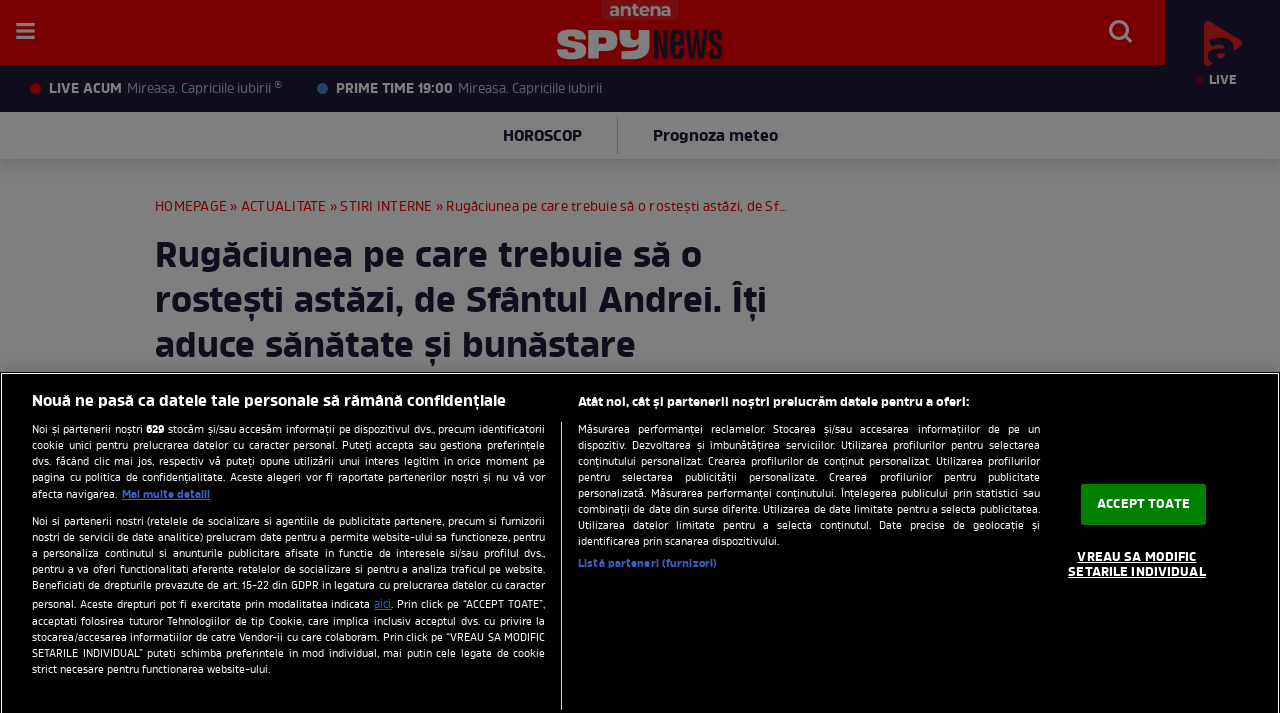

--- FILE ---
content_type: text/html; charset=UTF-8
request_url: https://spynews.ro/actualitate/stiri-interne/rugaciunea-pe-care-trebuie-sa-o-rostesti-astazi-de-sfantul-andrei-iti-aduce-sanatate-si-bunastare-294648.html
body_size: 22596
content:
<!DOCTYPE html PUBLIC "-//W3C//DTD XHTML 1.0 Transitional//EN" "http://www.w3.org/TR/xhtml1/DTD/xhtml1-transitional.dtd">
<html lang="ro" xmlns="http://www.w3.org/1999/xhtml" xmlns:fb="http://www.facebook.com/2008/fbml">
<head>
	<meta name="identifier-url" content="https://spynews.ro/" />
	<meta http-equiv="Content-Type" content="text/html; charset=utf-8" />
	<meta http-equiv="content-language" content="RO" />
	<meta http-equiv="X-UA-Compatible" content="IE=edge,chrome=1">
    <meta name="viewport" content="width=device-width, initial-scale=1">
    	<meta name="robots" content="max-image-preview:large">
		
	<title>Rugăciunea pe care trebuie să o rostești astăzi, de Sfântul Andrei. Îți aduce sănătate și bunăstare | Spynews.ro</title>
	<meta name="description" content="&amp;Icirc;n fiecare an pe data de 30 noiembrie, creștinii ortodocși sărbătoresc Sf&amp;acirc;ntul Apostol Andrei. De această sărbătoare este important să rostești "/>		<meta property="og:title" content="Rugăciunea pe care trebuie să o rostești astăzi, de Sfântul Andrei. Îți aduce sănătate și bunăstare" /><meta property="og:site_name" content="SPYNEWS.RO" />	<meta property="og:image" content="https://img.spynews.ro/?u=https%3A%2F%2Fspynews.ro%2Fuploads%2Fmodules%2Fnews%2F0%2F2022%2F11%2F30%2F294648%2Fsfantulandrei.jpg" />
	
			<meta property="og:type" content="article" />
		<meta property="og:url" content="https://spynews.ro/actualitate/stiri-interne/rugaciunea-pe-care-trebuie-sa-o-rostesti-astazi-de-sfantul-andrei-iti-aduce-sanatate-si-bunastare-294648.html" />
				<meta property="og:description" content="&amp;Icirc;n fiecare an pe data de 30 noiembrie, creștinii ortodocși sărbătoresc Sf&amp;acirc;ntul Apostol Andrei. De această sărbătoare este important să..." />
			
			<link rel="amphtml" href="https://spynews.ro/amp/actualitate/stiri-interne/rugaciunea-pe-care-trebuie-sa-o-rostesti-astazi-de-sfantul-andrei-iti-aduce-sanatate-si-bunastare-294648.html">		<link rel="canonical" href="https://spynews.ro/actualitate/stiri-interne/rugaciunea-pe-care-trebuie-sa-o-rostesti-astazi-de-sfantul-andrei-iti-aduce-sanatate-si-bunastare-294648.html" />
				
		<meta name="publish-date" content="2022-11-30T09:47:44+02:00" />

	
			<meta name="cXenseParse:pageclass" content="article" />
		<meta name="cXenseParse:url" content="https://spynews.ro/actualitate/stiri-interne/rugaciunea-pe-care-trebuie-sa-o-rostesti-astazi-de-sfantul-andrei-iti-aduce-sanatate-si-bunastare-294648.html" />
		<meta property="cXenseParse:author" content="e377532e34"/>		<meta property="article:modified_time" content="2022-11-30T09:47:44+02:00" />		<meta name="cXenseParse:b05-site-category" content="actualitate/stiri-interne">
	<meta property="fb:pages" content="542260145820648" />
	<meta property="fb:app_id" content="688485657938003"/>
	<link rel="alternate" type="application/rss+xml" title="SPYNEWS.RO" href="https://spynews.ro/rss/" />

	<link rel="apple-touch-icon" sizes="57x57" href="/templates/default/images/favicon/apple-icon-57x57.png">
	<link rel="apple-touch-icon" sizes="60x60" href="/templates/default/images/favicon/apple-icon-60x60.png">
	<link rel="apple-touch-icon" sizes="72x72" href="/templates/default/images/favicon/apple-icon-72x72.png">
	<link rel="apple-touch-icon" sizes="76x76" href="/templates/default/images/favicon/apple-icon-76x76.png">
	<link rel="apple-touch-icon" sizes="114x114" href="/templates/default/images/favicon/apple-icon-114x114.png">
	<link rel="apple-touch-icon" sizes="120x120" href="/templates/default/images/favicon/apple-icon-120x120.png">
	<link rel="apple-touch-icon" sizes="144x144" href="/templates/default/images/favicon/apple-icon-144x144.png">
	<link rel="apple-touch-icon" sizes="152x152" href="/templates/default/images/favicon/apple-icon-152x152.png">
	<link rel="apple-touch-icon" sizes="180x180" href="/templates/default/images/favicon/apple-icon-180x180.png">
	<link rel="icon" type="image/png" sizes="192x192"  href="/templates/default/images/favicon/android-icon-192x192.png">
	<link rel="icon" type="image/png" sizes="32x32" href="/templates/default/images/favicon/favicon-32x32.png">
	<link rel="icon" type="image/png" sizes="96x96" href="/templates/default/images/favicon/favicon-96x96.png">
	<link rel="icon" type="image/png" sizes="16x16" href="/templates/default/images/favicon/favicon-16x16.png">
	<link rel="manifest" href="https://spynews.ro/manifest.json"/>
	
	<meta name="msapplication-TileColor" content="#ffffff">
	<meta name="msapplication-TileImage" content="/templates/default/images/favicon/ms-icon-144x144.png">
	<meta name="theme-color" content="#ffffff">

	<link rel="stylesheet" href="/templates/default/stylesheets/owl.carousel.min.css">
	<link rel="stylesheet" href="/templates/default/stylesheets/animate.css">
	<link rel="stylesheet" href="/templates/default/stylesheets/fixlemain.css">
	<link rel="stylesheet" href="/templates/default/stylesheets/banner-sticky.css">
	<link rel="stylesheet" href="/templates/default/stylesheets/default211103.css?v=26">

	<script type="text/javascript" src="//ajax.googleapis.com/ajax/libs/jquery/3.5.1/jquery.min.js"></script>
	<script type="text/javascript" src="/templates/default/js/owl.carousel.js"></script>
	<script type="text/javascript" src="/templates/default/js/owl.carousel.min.js"></script>

	<script type="text/javascript" src="/js/xajax.js"></script>
	<script type="text/javascript" src="/js/utils2.js?v=4"></script>

	

	<script type="text/javascript">
		var breakpoint = 1150;
		
		if ( window.innerWidth < breakpoint ) {
			window.device = 'mobile';
		} else {
			window.device = 'desktop';
		}
		
		var xWado = window.innerWidth || document.documentElement.clientWidth || document.body.clientWidth;
		var yHado = window.innerHeight || document.documentElement.clientHeight || document.body.clientHeight;
		var csrf="";
	</script>



		
	<script>
		let bannerToShow = 1 //1 - outstream, 2 - gpt
		const randomNumber = 0; // random number between 0 і 1
		if (randomNumber < 0.5) {
			bannerToShow=1
		} else {
			bannerToShow=2
		}
		//console.log('bannerToShow', bannerToShow)
	</script>
	<!-- OneTrust Cookies Consent Notice start -->
	<script src="https://cookie-cdn.cookiepro.com/scripttemplates/otSDKStub.js"  type="text/javascript" charset="UTF-8" data-domain-script="217ce249-6908-48a8-9608-7623df93c9e3"></script>

	<script type="text/javascript">
		function setCookie(cname, cvalue, exdays) {
			const d = new Date();
			d.setTime(d.getTime() + (exdays*24*60*60*1000));
			let expires = "expires="+ d.toUTCString();
			document.cookie = cname + "=" + cvalue + ";" + expires + ";path=/";
		}

		function getCookie(cname) {
			let name = cname + "=";
			let ca = document.cookie.split(';');
			for(let i = 0; i < ca.length; i++) {
				let c = ca[i];
				while (c.charAt(0) == ' ') {
					c = c.substring(1);
				}
				if (c.indexOf(name) == 0) {
					return c.substring(name.length, c.length);
				}
			}
			return "";
		}

		function OptanonWrapper() {

			console.log($(".article-container").data("id"));

			if ($(".activate-social-media").length) {
				console.log("ready OptanonWrapper! ");

				if (OptanonActiveGroups.indexOf("C0005") < 0) {
					setCookie("reclama", 0, 365);
				} else {
					setCookie("reclama", 1, 365);
				}

				$("#onetrust-accept-btn-handler").on("click", function () {
					setCookie("reclama", 1, 365);
					setCookie("noSati", 1, 365);
					window.location.reload();
				});

				$("#accept-recommended-btn-handler").on("click", function () {
					setCookie("reclama", 1, 365);
					setCookie("noSati", 1, 365);
					window.location.reload();
				});

				$(".save-preference-btn-handler").on("click", function () {
					setCookie("noSati", 1, 365);
					window.location.reload();
				});

			}
		}

		$( document ).ready(function() {
			$(".show-cookie").on("click", function (){
				console.log("arata cookie");
				$("#onetrust-consent-sdk").show();
				OneTrust.ToggleInfoDisplay();
			});
		});


	</script>
	<!-- OneTrust Cookies Consent Notice end -->
		
<script src="https://cdn.onesignal.com/sdks/OneSignalSDK.js" async=""></script>
<script>
  window.OneSignal = window.OneSignal || [];
  OneSignal.push(function() {
    OneSignal.init({
      appId: "a4dafde2-32c5-4014-b3e0-b70be7a42752",
    });
  });
</script>


	

<!-- Global site tag (gtag.js) - Google Analytics -->
<script async src="https://www.googletagmanager.com/gtag/js?id=G-8LC7SFQ1QX"></script>
<script>
  window.dataLayer = window.dataLayer || [];
  function gtag(){dataLayer.push(arguments);}
  gtag('js', new Date());
  gtag('config', 'G-8LC7SFQ1QX');
</script>
	


<!-- Cxense SATI script begin -->
<script type="text/javascript">
window.cX = window.cX || {}; cX.callQueue = cX.callQueue || [];
if (getCookie("noSati") === "1") {
	setCookie("noSati", 2, 365);
} else {
	cX.callQueue.push(['setSiteId', '1138479773402378565']);
	cX.callQueue.push(['sendPageViewEvent']);
}

</script>
<script type="text/javascript" async src="//code3.adtlgc.com/js/sati_init.js"></script>
<script type="text/javascript">
(function(d,s,e,t){e=d.createElement(s);e.type='text/java'+s;e.async='async';
	e.src='http'+('https:'===location.protocol?'s://s':'://')+'cdn.cxense.com/cx.js';
	t=d.getElementsByTagName(s)[0];t.parentNode.insertBefore(e,t);}
)(document,'script');
</script>
<!-- Cxense SATI script end -->

	<link rel="stylesheet" href="/templates/default/js/slick/slick.css" />
	<script type="text/javascript" src="/templates/default/js/slick/slick.min.js"></script>

	<script src="https://pghub.io/js/pandg-sdk.js" type="text/javascript"></script>

<script type="application/javascript">

    var __outstream = 1;



    
    ( function() {
        var insertAdsByGoogleJs = function() {
            var element = document.createElement('script');
            var firstScript = document.getElementsByTagName('script')[0];
            var url = "https://www.googletagservices.com/tag/js/gpt.js?network-code=62727623";
            element.async = true;
            element.type = 'text/javascript';
            element.src = url;
            firstScript.parentNode.insertBefore(element, firstScript);

            //refresher
            var pbjs = document.createElement('script');
            pbjs.src = 'https://spynews.ro/templates/default/js/refresher.js';
            pbjs.async = true;
            document.body.appendChild(pbjs);

            //prebid
            var pbjs = document.createElement('script');
            pbjs.src = 'https://spynews.ro/templates/default/js/prebid10.13.0.js';
            pbjs.async = true;
            document.body.appendChild(pbjs);
        };

            var insertIvmEmbed = function (ads) {
                if (bannerToShow === 1) {
                    console.log('Show OUTSTREAM video');
                    if (__outstream && ads) {
                        var os_script = document.createElement('script');
                        os_script.src = 'https://outstream.digitalag.ro/js/outstream/outstream.1.js';
                        os_script.integrity = 'sha384-m1H031fG79wZaB3nxAMsjjcerz3h+uXtwIOFdd/toUNwnk72xhI/1QSM1kaOWrwD';
                        os_script.crossOrigin = 'anonymous';
                        //console.log(os_script);
                        document.body.appendChild(os_script);
                    }

                    $("#__ivm").each(function () {

                        if ('undefined' === typeof $(this).data("guid")) return;
                        var s = document.createElement('script');
                        s.setAttribute('src', "//ivm.antenaplay.ro/js/embed_weegoo.js?id=" + $(this).data("guid") + "&next=0&autoplay=1&wide=true&div_id=__ivm&muted=1&ads=" + (ads ? 1 : 0));
                        document.body.appendChild(s);

                    });
                }
                var ivm_wrapper_id = 0;
                $(".ivmWrapper").each(function () {

                    if ('undefined' === typeof $(this).data("guid")) return;

                    div_id = "__ivm" + ivm_wrapper_id++;
                    $(this).append("<div id='" + div_id + "'></div>");

                    w = $(this).width();
                    h = Math.floor(w * 0.56);

                    var s = document.createElement('script');
                    playRelated = (1 == $(".ivmWrapper").length) ? 1 : 0;
                    let src = "//ivm.antenaplay.ro/js/embed_weegoo.js?id=" + $(this).data("guid") + "&width=" + w + "&height=" + h + "&next=" + playRelated + "&playlist=1" + "&autoplay=" + $(this).data("autoplay") + "&wide=true&div_id=" + div_id + "&ads=" + (ads ? 1 : 0);
                    if($(this).data('cb')){
                        src += "&cb=" + $(this).data('cb');
                    }
                    if($(this).data('muted')){
                        src += "&muted=" + $(this).data('muted');
                    } else {
                        src += "&muted=1";
                    }
                    s.setAttribute('src', src);

                    document.body.appendChild(s);

                });
            };

        var cnt = 0;
        var consentSetInterval = setInterval(function(){

            cnt += 1;
            if( cnt === 600 ) clearInterval(consentSetInterval);

            if( typeof window.__tcfapi !== 'undefined' ) { // Check if window.__tcfapi has been set
                clearInterval( consentSetInterval );
                window.__tcfapi( 'addEventListener', 2, function( tcData,listenerSuccess ) {
                    if ( listenerSuccess ){

                        if( tcData.eventStatus === 'tcloaded' || tcData.eventStatus === 'useractioncomplete' ){
                            if ( !tcData.gdprApplies ){// GDPR DOES NOT APPLY

                                insertAdsByGoogleJs();
                                insertIvmEmbed(1);

                            }else{// GDPR DOES APPLY

                                var hasDeviceStorageAndAccessConsent = tcData.purpose.consents[1] || false;// Purpose 1 refers to the storage and/or access of information on a device.// Google Requires Consent for Purpose 1
                                var hasGoogleAdvertisingProductsConsent = false;
                                if (hasDeviceStorageAndAccessConsent){
                                    hasGoogleAdvertisingProductsConsent = tcData.vendor.consents[755] || false;// Check if the user gave Google Advertising Products consent (iab vendor 755)
                                    if ( hasGoogleAdvertisingProductsConsent ) insertAdsByGoogleJs();
                                }
                                insertIvmEmbed( hasDeviceStorageAndAccessConsent&&hasGoogleAdvertisingProductsConsent ? 1 : 0 );
                            }

                            //p&g
                            if ( !tcData.gdprApplies ){
                                var metadata = {
                                    gdpr: null,
                                    gdpr_consent: null,
                                    ccpa: null,
                                    bp_id: "antenatvgroup"
                                };
                            } else {
                                var metadata = {
                                    gdpr: 1,
                                    gdpr_consent: tcData.tcString,
                                    ccpa: null,
                                    bp_id: "antenatvgroup"
                                };
                            }
                            var config = {
                                name: "P&G",
                                pixelUrl: "https://pandg.tapad.com/tag"
                            };
                            var tagger = Tapad.init(metadata, config);

                            var data = {
                                category: __dfp_categ + ( __dfp_subcateg ? "/" + __dfp_subcateg : "" ),
                                //age_range: "26_30",
                                //gender: "female"
                            };
                            tagger.sync(data);


                        }

                    }
                });
            }

            cnt++;
        }, 100);
    })();
    
</script>	
<script type="text/javascript">
    var __dfp_categ="Actualitate";
    var __dfp_subcateg="Stiri interne";
    var __dfp_mature="yes";
</script>

    
        <script type="text/javascript">
            var googletag = googletag || {};
            googletag.cmd = googletag.cmd || [];

            var cX = cX || {};
            cX.callQueue = cX.callQueue || [];

            // cX.callQueue.push(['sync','rub']);
            // cX.callQueue.push(['sync','adform']);
            cX.callQueue.push(['sync', 'smart']);
            var pbjs = pbjs || {};
            pbjs.que = pbjs.que || [];

            cX.callQueue.push(['invoke', function() {googletag.cmd.push(function() {
                googletag.pubads().disableInitialLoad();
            });}]);
        </script>
    


    <script type="text/javascript">

        var billboard   ="div-gpt-ad-1590656712187-0";
        var billboard1  ="div-gpt-ad-1590656770081-0";
        var billboard2  ="div-gpt-ad-1590656825972-0";
        var billboard3  ="div-gpt-ad-1590656873325-3";
        var billboard4  ="div-gpt-ad-1590656992965-0";
        var billboard5  ="div-gpt-ad-1590657072215-0";
        var rectangle   = "div-gpt-ad-1590657123039-0";
        var rectangle1  = "div-gpt-ad-1590657182522-0";
        var rectangle_galerie  = "div-gpt-ad-22641396509-0";

        var ribbontop  = "div-gpt-ad-1603196747014-0";


        var mobile_sizes = [[300,250], [300,600]];
        var desktop_sizes = [[728, 90], [970, 250]];

        var banner_sizes = mobile_sizes;

        if (window.device == 'desktop') {
            banner_sizes = desktop_sizes;
        }

        var PREBID_TIMEOUT = 2000;
        var FAILSAFE_TIMEOUT = 3000;
        var BIDDER_TIMEOUT = 2000;


        var customPriceGranularity = {
            'buckets': [
                {'precision': 2,'min': 0,'max': 3,'increment': 0.01},
                {'precision': 2,'min': 3,'max': 8,'increment': 0.05},
                {'precision': 2,'min': 8,'max': 20,'increment': 0.5}
            ]
        };


        function initAdserver() {
            if (pbjs.initAdserverSet) return;
            pbjs.initAdserverSet = true;

            googletag.cmd.push(function () {
                pbjs.que.push(function () {
                    pbjs.setTargetingForGPTAsync();
                    googletag.pubads().refresh();
                });
            });
        }

        pbjs.que.push(function () {
            var adUnits = [
                {
                    "code": billboard,
                    "bids":[
                        {bidder: "criteo", params:{"networkId":8796}},
                        {bidder: 'smartadserver', params:{domain:'https://prg.smartadserver.com', siteId:'371486', pageId:'1307207', formatId:'94797'}},
                        {bidder: 'teads',params: {pageId: '178099',placementId: '193104'}},
                        {bidder: 'rubicon',params: {accountId: '23572', siteId: '501828', zoneId: '2990388'}},
                        {bidder: 'ix',params: { siteId: '1021706' }},
                        {bidder: 'pubmatic', params: {publisherId: '163701', adSlot: '5345107'}},
                        {bidder: 'appnexus', params: {placement_id: '31414443'}},
                        {bidder: 'adf', params: { mid: 1927544}},
                        //{bidder: 'visx', params: { uid: 942308 }},
                        {bidder: 'sspBC'},
                        {bidder: "ttd", params:{supplySourceId: 'direct98430yev', publisherId:'1'}},
                    ],
                    mediaTypes: {
                        banner: {
                            sizeConfig: [
                                { minViewPort: [0, 0], sizes: [[300, 250]] },
                                { minViewPort: [980, 0], sizes: [[970,250],[728,90]] }
                            ]
                        }
                    }
                }, {
                    "code": billboard1,
                    "bids":[
                        {bidder: "criteo", params:{"networkId":8796}},
                        {bidder: 'smartadserver', params:{domain:'https://prg.smartadserver.com', siteId:'371486', pageId:'1307207', formatId:'94797'}},
                        {bidder: 'teads',params: {pageId: '178099',placementId: '193104'}},
                        {bidder: 'rubicon',params: {accountId: '23572', siteId: '501828', zoneId: '2990388'}},
                        {bidder: 'ix',params: { siteId: '1021706' }},
                        {bidder: 'pubmatic', params: {publisherId: '163701', adSlot: '5345108'}},
                        {bidder: 'appnexus', params: {placement_id: '31414444'}},
                        {bidder: "ttd", params:{supplySourceId: 'direct98430yev', publisherId:'1'}},
                    ],
                    mediaTypes: {
                        banner: {
                            sizeConfig: [
                                { minViewPort: [0, 0], sizes: [[300, 250]] },
                                { minViewPort: [980, 0], sizes: [[970,250],[728,90]] }
                            ]
                        }
                    }
                }, {
                    "code": billboard2,
                    "bids":[
                        {"bidder":"criteo","params":{"networkId":8796}},
                        {bidder: 'smartadserver', params:{domain:'https://prg.smartadserver.com', siteId:'371486', pageId:'1307207', formatId:'94797'}},
                        {bidder: 'teads',params: {pageId: '178099',placementId: '193104'}},
                        {bidder: 'rubicon',params: {accountId: '23572', siteId: '501828', zoneId: '2990388'}},
                        {bidder: 'ix',params: { siteId: '1021706' }},
                        {bidder: 'pubmatic', params: {publisherId: '163701', adSlot: '5345109'}},
                        {bidder: 'appnexus', params: {placement_id: '31414446'}},
                        {bidder: 'adf', params: { mid: 1927544}},
                        //{bidder: 'visx', params: { uid: 942309 }},
                        {bidder: 'sspBC'},
                        {bidder: "ttd", params:{supplySourceId: 'direct98430yev', publisherId:'1'}},
                    ],
                    mediaTypes: {
                        banner: {
                            sizeConfig: [
                                { minViewPort: [0, 0], sizes: [[300, 250], [300, 600]] },
                                { minViewPort: [980, 0], sizes: [[970,250],[728,90]] }
                            ]
                        }
                    }
                }, {
                    "code": billboard3,
                    "bids":[
                        {"bidder":"criteo","params":{"networkId":8796}},
                        {bidder: 'smartadserver', params:{domain:'https://prg.smartadserver.com', siteId:'371486', pageId:'1307207', formatId:'94797'}},
                        {bidder: 'teads',params: {pageId: '178099',placementId: '193104'}},
                        {bidder: 'rubicon',params: {accountId: '23572', siteId: '501828', zoneId: '2990388'}},
                        {bidder: 'ix',params: { siteId: '1021706' }},
                        {bidder: 'pubmatic', params: {publisherId: '163701', adSlot: '5345110'}},
                        {bidder: 'appnexus', params: {placement_id: '31414447'}},
                        {bidder: "ttd", params:{supplySourceId: 'direct98430yev', publisherId:'1'}},
                    ],
                    mediaTypes: {
                        banner: {
                            sizeConfig: [
                                { minViewPort: [0, 0], sizes: [[300, 250], [300, 600]] },
                                { minViewPort: [980, 0], sizes: [[970,250],[728,90]] }
                            ]
                        }
                    }
                }, {
                    "code": billboard4,
                    "bids":[
                        {"bidder":"criteo","params":{"networkId":8796}},
                        {bidder: 'smartadserver', params:{domain:'https://prg.smartadserver.com', siteId:'371486', pageId:'1307207', formatId:'94797'}},
                        {bidder: 'teads',params: {pageId: '178099',placementId: '193104'}},
                        {bidder: 'rubicon',params: {accountId: '23572', siteId: '501828', zoneId: '2990388'}},
                        {bidder: 'ix',params: { siteId: '1021706' }},
                        {bidder: 'pubmatic', params: {publisherId: '163701', adSlot: '5345111'}},
                        {bidder: 'appnexus', params: {placement_id: '31414448'}},
                        {bidder: "ttd", params:{supplySourceId: 'direct98430yev', publisherId:'1'}},
                    ],
                    mediaTypes: {
                        banner: {
                            sizeConfig: [
                                { minViewPort: [0, 0], sizes: [[300, 250], [300, 600]] },
                                { minViewPort: [980, 0], sizes: [[970,250],[728,90]] }
                            ]
                        }
                    }
                }, {
                    "code": billboard5,
                    "bids":[
                        {"bidder":"criteo","params":{"networkId":8796}},
                        {bidder: 'smartadserver', params:{domain:'https://prg.smartadserver.com', siteId:'371486', pageId:'1307207', formatId:'94797'}},
                        {bidder: 'teads',params: {pageId: '178099',placementId: '193104'}},
                        {bidder: 'rubicon',params: {accountId: '23572', siteId: '501828', zoneId: '2990388'}},
                        {bidder: 'ix',params: { siteId: '1021706' }},
                        {bidder: 'pubmatic', params: {publisherId: '163701', adSlot: '5345112'}},
                        {bidder: 'appnexus', params: {placement_id: '31414449'}},
                        {bidder: "ttd", params:{supplySourceId: 'direct98430yev', publisherId:'1'}},
                    ],
                    mediaTypes: {
                        banner: {
                            sizeConfig: [
                                { minViewPort: [0, 0], sizes: [[300, 250], [300, 600]] },
                                { minViewPort: [980, 0], sizes: [[970,250],[728,90]] }
                            ]
                        }
                    }
                }, {
                    "code": rectangle,
                    "bids":[
                        {"bidder":"criteo","params":{"networkId":8796}},
                        {bidder: 'smartadserver', params:{domain:'https://prg.smartadserver.com', siteId:'371486', pageId:'1307207', formatId:'94890'}},
                        {bidder: 'teads',params: {pageId: '178099',placementId: '193104'}},
                        {bidder: 'rubicon',params: {accountId: '23572', siteId: '501828', zoneId: '2990388'}},
                        {bidder: 'ix',params: { siteId: '1021706' }},
                        {bidder: 'pubmatic', params: {publisherId: '163701', adSlot: '5345113'}},
                        {bidder: 'appnexus', params: {placement_id: '31414454'}},
                        {bidder: 'adf', params: { mid: 1927544}},
                        {bidder: "ttd", params:{supplySourceId: 'direct98430yev', publisherId:'1'}},
                    ],
                    "sizes":[[300,250]], "mediaTypes":{"banner":{"sizes":[[300,250]]}}
                }, {
                    "code": rectangle1,
                    "bids":[
                        {"bidder":"criteo","params":{"networkId":8796}},
                        {bidder: 'smartadserver', params:{domain:'https://prg.smartadserver.com', siteId:'371486', pageId:'1307207', formatId:'94890'}},
                        {bidder: 'teads',params: {pageId: '178099',placementId: '193104'}},
                        {bidder: 'rubicon',params: {accountId: '23572', siteId: '501828', zoneId: '2990388'}},
                        {bidder: 'ix',params: { siteId: '1021706' }},
                        {bidder: 'pubmatic', params: {publisherId: '163701', adSlot: '5345114'}},
                        {bidder: 'appnexus', params: {placement_id: '31414455'}},
                        {bidder: 'adf', params: { mid: 1927544}},
                        //{bidder: 'visx', params: { uid: 942311 }},
                        {bidder: 'sspBC'},
                        {bidder: "ttd", params:{supplySourceId: 'direct98430yev', publisherId:'1'}},
                ],
                    "sizes":[[300,600],[300,250]],  "mediaTypes":{"banner":{"sizes":[[300,600],[300,250]]}}
                }, {
                    code: rectangle_galerie,
                    bids: [
                        {"bidder":"criteo","params":{"networkId":8796}},
                        {bidder: 'ix', params: { siteId: '1021700' } },
                        {bidder: "rubicon",params: {accountId: '23572', siteId: '501828', zoneId: '2990388'}},
                        {bidder: "pubmatic", params: {publisherId: '163701', adSlot: '5544476'}},
                        {bidder: 'smartadserver', params:{domain:'https://prg.smartadserver.com', siteId:'371486', pageId:'1307207', formatId:'94890'}},
                        {bidder: 'teads',params: {pageId: '198045',placementId: '213923'}},
                        {bidder: 'appnexus', params: {placement_id: '31414456'}},
                        {bidder: 'adf', params: { mid: 1927544}},
                        //{bidder: 'visx', params: { uid: 942310 }},
                        {bidder: 'sspBC'},
                        {bidder: "ttd", params:{supplySourceId: 'direct98430yev', publisherId:'1'}},
                    ],
                    mediaTypes: {
                        banner: {
                            sizes: [[300, 250]]
                        }
                    }
                }
            ];
            pbjs.setConfig({
                gptPreAuction: {
                    enabled: true,
                    useDefaultPreAuction: true
                },
                consentManagement: {
                    gdpr: {
                        cmpApi: 'iab',
                        timeout: 8000,
                        defaultGdprScope: true
                    }
                },
                enableTIDs: true,
                enableSendAllBids: true,
                bidderTimeout: BIDDER_TIMEOUT,
                priceGranularity: customPriceGranularity,
                cache: {url: true},
                userSync: {
                    syncDelay: 3000,
                    iframeEnabled: true,
                    filterSettings: {
                        all: {
                            bidders: '*',
                            filter: 'include'
                        },
                    },
                    userIds: [
                        {
                            name: "id5Id",
                            params: {
                                partner: 1467,
                                externalModuleUrl: 'https://cdn.id5-sync.com/api/1.0/id5PrebidModule.js',
                            },
                            storage: {
                                type: "html5",
                                name: "id5id",
                                expires: 90,
                                refreshInSeconds: 28800
                            },
                        },
                        {
                            name: 'teadsId',
                            params: {
                                pubId: 26540
                            }
                        },
                        {
                            name: 'unifiedId',
                            params: {
                                url: "//match.adsrvr.org/track/rid?ttd_pid=MyTtidPid&fmt=json",
                                partner: "ajleelu"
                            },
                            storage: {
                                type: "cookie",
                                name: "pbjs-unifiedid",
                                expires: 60
                            }
                        },

                    ],
                    auctionDelay: 50
                },
                allowActivities: {
                    accessDevice: {
                        default: true
                    }
                },
                currency: {
                    adServerCurrency: 'EUR',
                }
            });             
            pbjs.addAdUnits(adUnits);

            pbjs.bidderSettings = {
                standard: {
                    storageAllowed: true,
                    adserverTargeting: [{
                        key: "hb_bidder",
                        val: function(bidResponse) {
                            return bidResponse.bidderCode;
                        }
                    }, {
                        key: "hb_adid",
                        val: function(bidResponse) {
                            return bidResponse.adId;
                        }
                    }, {
                        key: "hb_pb",
                        val: function(bidResponse) {
                            return bidResponse.pbCg;
                        }
                    }, {
                        key: 'hb_size',
                        val: function (bidResponse) {
                            return bidResponse.size;
                        }
                    }, {
                        key: 'hb_source',
                        val: function (bidResponse) {
                            return bidResponse.source;
                        }
                    }, {
                        key: 'hb_format',
                        val: function (bidResponse) {
                            return bidResponse.mediaType;
                        }
                    }]
                }
            }

            //pbjs.requestBids({bidsBackHandler: sendAdserverRequest});

            cX.callQueue.push(['invoke', function() {googletag.cmd.push(function() {
                googletag.cmd.push(function() {
                    refresherService.initialize(adUnits);
                });
                setTimeout(function() {
                    initAdserver();
                }, PREBID_TIMEOUT);
            });}]);
        });


        // function sendAdserverRequest() {
        //     if (pbjs.adserverRequestSent) return;
        //     pbjs.adserverRequestSent = true;
        //     cX.callQueue.push(['invoke', function() {googletag.cmd.push(function() {
        //         pbjs.que.push(function() {
        //             pbjs.setTargetingForGPTAsync();
        //             googletag.pubads().refresh();
        //         });
        //     });}]);
        // }

        // setTimeout(function() {
        //     // sendAdserverRequest();
        //     initAdserver();
        // }, FAILSAFE_TIMEOUT);

    </script>



    <script type='text/javascript'>
        cX.callQueue.push(['invoke', function() {
            googletag.cmd.push(function() {
                googletag.pubads().setTargeting("Site", "a1");
                googletag.pubads().setTargeting('mature', __dfp_mature);
                googletag.pubads().setTargeting("Categ",__dfp_categ);
                googletag.pubads().setTargeting("device", window.device);
                if ( __dfp_subcateg ) googletag.pubads().setTargeting("Subcateg",__dfp_subcateg);
                __cxSegments = cX.getUserSegmentIds({persistedQueryId:'58e1e0359da065ca9278b4d3044d08eac55ea251'});
                googletag.pubads().setTargeting('CxSegments', __cxSegments );
                googletag.pubads().enableSingleRequest();
                googletag.pubads().enableVideoAds();
                googletag.pubads().collapseEmptyDivs();
                googletag.enableServices();


                googletag.pubads().addEventListener('slotOnload', function(event) {
                    if ( $("body").css("background-image") !== "none" ){
                        $("section.__sablon503").addClass("new-show-news--non-full");
                        $("section.__sablon505").addClass("observator-widget-wrapper--non-full");
                    }
                });


            });
        }]);
    </script>

</head>

<body class="article-body">

<script>
var ad = document.createElement('div');
ad.id = 'AdSense';
ad.className = 'AdSense';
ad.style.display = 'block';
ad.style.position = 'absolute';
ad.style.top = '-1px';
ad.style.height = '1px';
document.body.appendChild(ad);
</script>
	<div style="position:absolute"></div>
	
			
<header class="header nav-down"><div class="controller">
		<div class="logo-band">

			<span class="antena-brand">Antena</span>

			<a href="https://spynews.ro" class="logo" title="Spynews.ro">
				<img src="/templates/default/images/spy-logo.svg" width="165" height="45" alt="Spynews.ro">
							</a>

			<ul class="main-menu">
																						<a href="/cele-mai-noi/">cele mai noi stiri</a>
																										<li class="more-menu">
							<a href="https://spynews.ro/monden/">monden</a>
							<ul>
																	<li><a href="https://spynews.ro/monden/showbiz-intern/">showbiz intern</a></li>																	<li><a href="https://spynews.ro/monden/showbiz-international/">showbiz international</a></li>																	<li><a href="https://spynews.ro/monden/emisiuni-tv/">emisiuni tv</a></li>															</ul>
						</li>
																				<li class="more-menu">
							<a href="https://spynews.ro/actualitate/">actualitate</a>
							<ul>
																	<li><a href="https://spynews.ro/actualitate/stiri-interne/">stiri interne</a></li>																	<li><a href="https://spynews.ro/actualitate/stiri-internationale/">stiri internationale</a></li>																	<li><a href="https://spynews.ro/actualitate/meteo/">meteo</a></li>																	<li><a href="https://spynews.ro/actualitate/curs-valutar/">curs valutar</a></li>															</ul>
						</li>
																				<li class="more-menu">
							<a href="https://spynews.ro/paparazzi/">paparazzi</a>
							<ul>
																	<li><a href="https://spynews.ro/paparazzi/paparazzi-international/">paparazzi international</a></li>															</ul>
						</li>
																				<li class="more-menu">
							<a href="https://spynews.ro/sport/">sport</a>
							<ul>
																	<li><a href="https://spynews.ro/sport/fotbal-intern/">fotbal intern</a></li>																	<li><a href="https://spynews.ro/sport/fotbal-international/">fotbal international</a></li>																	<li><a href="https://spynews.ro/sport/tenis/">tenis</a></li>																	<li><a href="https://spynews.ro/sport/alte-sporturi/">alte sporturi</a></li>															</ul>
						</li>
																				<li class="more-menu">
							<a href="https://spynews.ro/horoscop/">horoscop</a>
							<ul>
																	<li><a href="https://spynews.ro/horoscop/horoscop-zilnic/">horoscop zilnic</a></li>																	<li><a href="https://spynews.ro/horoscop/horoscop-lunar/">horoscop lunar</a></li>															</ul>
						</li>
												</ul>

			<div class="menu-items">
				<span style="cursor: pointer" href="javascript:void(0)" onclick="document.getElementById('fader').style.display='block';document.getElementById('search-modal').style.transform='translateY(0)';document.getElementById('search-box').focus()" class="menu-item-icon icon-search"><img src="/templates/default/images/icon-search.svg" width="41" height="41" alt="Search" /></span>
				<span style="cursor: pointer" href="javascript:void(0)" onclick="document.getElementById('popup-meniu').style.transform='translateX(0)';document.getElementById('fader').style.display='block'" class="menu-item-icon icon-menu"><img src="/templates/default/images/icon-menu.svg" width="41" height="41" alt="Menu" /></span>
			</div>
		</div>

		<a href="https://antenaplay.ro/live/antena-stars" target="_blank" class="live-band">
			<div class="live-item live-acum"><span class="bulina bulina-rosie"></span><strong>Live acum</strong> Mireasa. Capriciile iubirii (r)</div>
<div class="live-item prime-time"><span class="bulina bulina-verde"></span><strong>Prime time 19:00</strong> Mireasa. Capriciile iubirii</div>			<div class="link-antenaplay">
				<img src="/templates/default/images/antenaplay.png" alt="AntenaPlay" width="38" height="45" />
				<span><span class="licurici-live"></span> Live</span>
			</div>
		</a>

					
<div class="events-band"><ul>
	<li><a href="https://spynews.ro/horoscop/" target="_self">HOROSCOP</a></li>
	<li><a href="https://spynews.ro/actualitate/meteo/" target="_self">Prognoza meteo </a></li>
</ul></div>		
	</div></header>
<div class="branding-blocker"></div>

<span href="javascript:void(0)" onclick="document.getElementById('popup-meniu').style.transform='translateX(150%)';document.getElementById('fader').style.display='none';document.getElementById('search-modal').style.transform='translateY(-120%)'" id="fader" class="fader"></span>
<div id="popup-meniu" class="popup-meniu">
	<span href="javascript:void(0)" class="close" onclick="document.getElementById('popup-meniu').style.transform='translateX(150%)';document.getElementById('fader').style.display='none'"><img src="/templates/default/images/close.svg" alt="Close"></span>
	<ul>
					<li>
									<a href="/cele-mai-noi/" title="cele mai noi stiri">cele mai noi stiri</a>
											</li>
					<li>
									<a href="https://spynews.ro/monden/" title="monden">monden</a>
													<ul>
													<li><a href="https://spynews.ro/monden/showbiz-intern/" title="showbiz intern">showbiz intern</a></li>													<li><a href="https://spynews.ro/monden/showbiz-international/" title="showbiz international">showbiz international</a></li>													<li><a href="https://spynews.ro/monden/emisiuni-tv/" title="emisiuni tv">emisiuni tv</a></li>											</ul>
							</li>
					<li>
									<a href="https://spynews.ro/actualitate/" title="actualitate">actualitate</a>
													<ul>
													<li><a href="https://spynews.ro/actualitate/stiri-interne/" title="stiri interne">stiri interne</a></li>													<li><a href="https://spynews.ro/actualitate/stiri-internationale/" title="stiri internationale">stiri internationale</a></li>													<li><a href="https://spynews.ro/actualitate/meteo/" title="meteo">meteo</a></li>													<li><a href="https://spynews.ro/actualitate/curs-valutar/" title="curs valutar">curs valutar</a></li>											</ul>
							</li>
					<li>
									<a href="https://spynews.ro/paparazzi/" title="paparazzi">paparazzi</a>
													<ul>
													<li><a href="https://spynews.ro/paparazzi/paparazzi-international/" title="paparazzi international">paparazzi international</a></li>											</ul>
							</li>
					<li>
									<a href="https://spynews.ro/sport/" title="sport">sport</a>
													<ul>
													<li><a href="https://spynews.ro/sport/fotbal-intern/" title="fotbal intern">fotbal intern</a></li>													<li><a href="https://spynews.ro/sport/fotbal-international/" title="fotbal international">fotbal international</a></li>													<li><a href="https://spynews.ro/sport/tenis/" title="tenis">tenis</a></li>													<li><a href="https://spynews.ro/sport/alte-sporturi/" title="alte sporturi">alte sporturi</a></li>											</ul>
							</li>
					<li>
									<a href="https://spynews.ro/horoscop/" title="horoscop">horoscop</a>
													<ul>
													<li><a href="https://spynews.ro/horoscop/horoscop-zilnic/" title="horoscop zilnic">horoscop zilnic</a></li>													<li><a href="https://spynews.ro/horoscop/horoscop-lunar/" title="horoscop lunar">horoscop lunar</a></li>											</ul>
							</li>
			</ul>
	<div class="bracket bracket-left"></div>
	<div class="bracket bracket-right"></div>
</div>
<script type="application/ld+json">{"@context":"https:\/\/schema.org","@type":"BreadcrumbList","itemListElement":[{"@type":"ListItem","position":1,"name":"Homepage","item":"https:\/\/spynews.ro\/"},{"@type":"ListItem","position":2,"name":"Actualitate","item":"https:\/\/spynews.ro\/actualitate\/"},{"@type":"ListItem","position":3,"name":"Stiri interne","item":"https:\/\/spynews.ro\/actualitate\/stiri-interne\/"},{"@type":"ListItem","position":4,"name":"Rug\u0103ciunea pe care trebuie s\u0103 o roste\u0219ti ast\u0103zi, de Sf\u00e2ntul Andrei. \u00ce\u021bi aduce s\u0103n\u0103tate \u0219i bun\u0103stare","item":"https:\/\/spynews.ro\/actualitate\/stiri-interne\/rugaciunea-pe-care-trebuie-sa-o-rostesti-astazi-de-sfantul-andrei-iti-aduce-sanatate-si-bunastare-294648.html"}]}</script>
<script type="application/ld+json">{"@context":"https:\/\/schema.org","@type":"NewsArticle","mainEntityOfPage":{"@type":"WebPage","@id":"https:\/\/spynews.ro\/actualitate\/stiri-interne\/rugaciunea-pe-care-trebuie-sa-o-rostesti-astazi-de-sfantul-andrei-iti-aduce-sanatate-si-bunastare-294648.html"},"inLanguage":"ro-RO","headline":"Rug\u0103ciunea pe care trebuie s\u0103 o roste\u0219ti ast\u0103zi, de Sf\u00e2ntul Andrei. \u00ce\u021bi aduce s\u0103n\u0103tate \u0219i bun\u0103stare","articleSection":"Stiri interne","articleBody":"&Icirc;n fiecare an pe data de 30 noiembrie, cre\u0219tinii ortodoc\u0219i s\u0103rb\u0103toresc Sf&acirc;ntul Apostol Andrei. De aceast\u0103 s\u0103rb\u0103toare este important s\u0103 roste\u0219ti o rug\u0103ciune care &icirc;\u021bi aduce bun\u0103stare \u0219i s\u0103n\u0103tate. Ce rug\u0103ciune trebuie s\u0103 spui ast\u0103zi.\r\n\r\nRug\u0103ciunea pe care trebuie s\u0103 o roste\u0219ti ast\u0103zi, de Sf&acirc;ntul Andrei\r\n\r\nAst\u0103zi se s\u0103rb\u0103tore\u0219te Sf&acirc;ntul Andrei, iar aceast\u0103 s\u0103rb\u0103toare este extrem de important\u0103 &icirc;n r&acirc;ndul credincio\u0219ilor ortodoc\u0219i. Rug\u0103ciunea pe care trebuie s\u0103 o roste\u0219ti ast\u0103zi, pentru s\u0103n\u0103tate \u0219i bun\u0103stare este urm\u0103toarea:\r\n\r\n&bdquo;Pentru rug\u0103ciunile Apostolului T\u0103u Andrei, d\u0103ruie\u015fte-ne nou\u0103 s\u0103n\u0103tate \u015fi via\u0163\u0103 ferit\u0103 de toat\u0103 r\u0103utatea. &Icirc;n numele Tat\u0103lui, \u0219i Fiului, \u0219i Sf&acirc;ntului Duh, Domnului s\u0103 ne rug\u0103m:\r\n\r\nDoamne Dumnezeul nostru, Tu, Cel ce ai zis \u015fi s-a f\u0103cut f\u0103ptura, nu &icirc;ntoarce dumnezeiasca Ta fa\u0163\u0103 de la noi cei p\u0103c\u0103to\u015fi, ca s\u0103 nu vin\u0103 asupr\u0103-ne m&acirc;nia cea groaznic\u0103 \u015fi &icirc;nfrico\u015f\u0103toare a durerilor, care este rodul p\u0103catelor noastre pe care &icirc;n toat\u0103 ziua, cu nesocotin\u0163\u0103, &icirc;n chip nenum\u0103rat le s\u0103v&acirc;r\u015fim.\r\n\r\nNoi suntem p\u0103c\u0103to\u015fi \u015fi p\u0103tima\u015fi, netrebnici \u015fi plini de r\u0103utate, iar Tu e\u015fti izvorul vie\u0163ii \u015fi al milostivirii; nu ne l\u0103sa, Doamne; nu trece rug\u0103ciunea noastr\u0103, a p\u0103c\u0103to\u015filor, nici nu r\u0103spl\u0103ti nou\u0103 dup\u0103 nelegiuirile noastre, ci, pentru c\u0103 nu suntem vrednici a c&acirc;\u015ftiga prin s&acirc;rguin\u0163a cea de toate zilele milostivirea Ta, d\u0103ruie\u015fte-ne-o Tu, Doamne, ca un preamilostiv. Pentru rug\u0103ciunile Apostolului T\u0103u Andrei, d\u0103ruie\u015fte-ne nou\u0103 s\u0103n\u0103tate \u015fi via\u0163\u0103 ferit\u0103 de toat\u0103 r\u0103utatea. Pentru pomenirea lui cea de azi ne &icirc;nt\u0103re\u015fte cu darul T\u0103u cel st\u0103p&acirc;nitor, ca din ad&acirc;ncul inimilor noastre, cu bucurie s\u0103 l\u0103ud\u0103m pr\u0103znuirea lui \u015fi s\u0103 sl\u0103vim preasf&acirc;nt numele T\u0103u, &icirc;n vecii vecilor. Amin!&rdquo;, este rug\u0103ciunea pe care trebuie s\u0103 o roste\u0219ti de Sf&acirc;ntul Andrei.\r\n\r\nRug\u0103ciune c\u0103tre Sf&acirc;ntul Andrei care &icirc;\u021bi &icirc;ndepline\u0219te dorin\u021bele\r\n\r\nO alt\u0103 rug\u0103ciune pe care trebuie s\u0103 o roste\u0219ti ast\u0103zi, de Sf&acirc;ntul Andrei, &icirc;\u021bi va &icirc;ndeplini dorin\u021bele. Rug\u0103ciunea urm\u0103toare se spune &icirc;n aceast\u0103 zi, pe data de 30 noiembrie:\r\n\r\n&bdquo;Zid e\u0219ti credincio\u0219ilor \u0219i turn neclintit tuturor celor ce se sprijin\u0103 pe tine. Ap\u0103r\u0103torule al nostru din nevoi, pentru lucrarea de multe minuni laude de mul\u021bumiri aducem \u021bie, noi nevrednicii \u0219i p\u0103c\u0103to\u0219ii. \u0218i c\u0103 cel ce e\u0219ti minunat \u0219i preamilostiv, izb\u0103ve\u0219te-ne pe noi din toate nevoile ca s\u0103-\u021bi c&acirc;nt\u0103m \u021bie: bucur\u0103-te f\u0103c\u0103torule de minuni, Sf&acirc;nte P\u0103rinte Andrei.\r\n\r\nPrive\u0219te c\u0103tre cei care se roag\u0103 c\u0103tre tine \u0219i cu bun\u0103tate p\u0103rinteasc\u0103 tinde milostiva izb\u0103vire din toate nevoile, tuturor celor care c&acirc;nta lui Dumnezeu. Puterea cereasc\u0103 umbr&acirc;nd duhul t\u0103u, ca dintr-un soare sloboze\u0219te sf&acirc;nte razele darurilor c\u0103tre cei ce se ating de ele \u0219i t\u0103m\u0103duie\u0219te pe to\u021bi cei bolnavi cu trupul s\u0103u cu sufletul.\r\n\r\nVifor de ispite \u0219i furtuni de nevoi &icirc;nv\u0103luindu-ne pe noi, cu credin\u021b\u0103 alerg\u0103m c\u0103tre tine Sf&acirc;nte ca prin rug\u0103ciunile tale s\u0103 le preschimbi pe toate &icirc;n lini\u0219te. Vr&acirc;nd F\u0103c\u0103torul tuturor f\u0103pturilor s\u0103 ne m&acirc;ntuiasc\u0103 de &icirc;n\u0219el\u0103ciunea du\u0219manilor, te-a trimis la noi ca pe un apostol, ca prin tine s\u0103 &icirc;nv\u0103\u021b\u0103m s\u0103 ne &icirc;ndep\u0103rt\u0103m de toate &icirc;n\u0219el\u0103ciunile lumii \u0219i prin via\u021ba curat\u0103 s\u0103 ne apropiem de Dumnezeu.\r\n\r\nZid e\u0219ti credincio\u0219ilor \u0219i turn neclintit tuturor celor ce se sprijin\u0103 pe tine. pentru aceasta alerg\u0103m noi la tine; roag\u0103-te &icirc;mpreun\u0103 cu noi, pentru ca de rug\u0103ciunile tale s\u0103 se milostiveasc\u0103 bl&acirc;ndul Isus \u0219i s\u0103 ne d\u0103ruiasc\u0103 iertare \u0219i dezlegare de p\u0103cate, nou\u0103, pu\u021bin credincio\u0219ilor \u0219i p\u0103c\u0103to\u0219ilor. \u0218i-acum \u0219i-n vecii vecilor, de-a pururea. Amin!&rdquo;, este o alt\u0103 rug\u0103ciune pe care trebuie s\u0103 o spui &icirc;n aceast\u0103 zi.\r\n\r\nCite\u0219te \u0219i: C&acirc;nd se pune busuioc sub pern\u0103 &icirc;n acest an, de Sf&acirc;ntul Andrei. Ce trebuie s\u0103 pun\u0103 toate fetele nem\u0103ritate sub icoan\u0103\r\n","image":["https:\/\/img.spynews.ro\/?u=https%3A%2F%2Fspynews.ro%2Fuploads%2Fmodules%2Fnews%2F0%2F2022%2F11%2F30%2F294648%2Fsfantulandrei.jpg"],"datePublished":"2022-11-30T09:47:44+02:00","dateModified":"2022-11-30T09:47:44+02:00","author":{"@type":"Person","name":"Redac\u021bia","url":"https:\/\/spynews.ro\/autor\/redactia-spynewsro\/"},"publisher":{"@type":"Organization","name":"Spynews","logo":{"@type":"ImageObject","url":"https:\/\/spynews.ro\/templates\/default\/images\/spy-logo.svg"}}}</script>

<article class="article-wrapper" data-id="294648">
	<section class="article-hero">
	<div class="controller">
		<div class="article-hero-container">
			<div class="ex-h6">
				<a href="https://spynews.ro">Homepage</a>
				 » <a href="https://spynews.ro/actualitate/">Actualitate</a> » <a href="https://spynews.ro/actualitate/stiri-interne/">Stiri interne</a>				<span class="breadcrumbs__titlu">
				 » 
				Rugăciunea pe care trebuie să o rostești astăzi, de Sfântul Andrei. Îți aduce sănătate și bunăstare
				</span>
							</div>
			<div class="title-wrapper"><h1>Rugăciunea pe care trebuie să o rostești astăzi, de Sfântul Andrei. Îți aduce sănătate și bunăstare</h1></div>


			<div class="autor-data">
				
            	<p>
            					Publicat pe 30.11.2022 la 09:47
				Actualizat pe 30.11.2022 la 09:47            	</p>
			</div>

			<p>În această zi, pe data de 30 noiembrie, credincioșii ortodocși sărbătoresc Sfântul Apostol Andrei. Este o sărbătoare extrem de importantă din Postul Crăciunului și ea are însemnătate spirituală pentru credincioșii ortodocși. Iată ce rugăciune trebuie să rostești în această zi! Dacă o spui astăzi, această rugăciune îți aduce sănătate și bunăstare.</p>
		</div>

					<div class="banner desktop-only">
				
<!-- /62727623/Spynews.ro/Content-Rectangle -->
<div id='div-gpt-ad-1590657123039-0'>
	<script type="text/javascript">
		if (window.device == 'desktop') {
			cX.callQueue.push(["invoke", function () {
				googletag.cmd.push(function () {
					googletag.defineSlot('/62727623/Spynews.ro/Content/Rectangle', [[300, 250]], 'div-gpt-ad-1590657123039-0').addService(googletag.pubads());
					googletag.display('div-gpt-ad-1590657123039-0');
				});
			}]);
		}
	</script>
</div>
			</div>
		
	</div>
</section>
			<div class="ads-div">
			<div class="banner">
				
<!-- /62727623/Spynews.ro/Content-Billboard -->
<div id='div-gpt-ad-1590656712187-0'>
	<script type="text/javascript">
		if (window.device == 'mobile' && __dfp_categ != "") {
			cX.callQueue.push(['invoke', function() {googletag.cmd.push(function() {

				googletag.defineSlot('/62727623/Spynews.ro/Content/Billboard', [[300,250]], 'div-gpt-ad-1590656712187-0').addService(googletag.pubads());
				googletag.display('div-gpt-ad-1590656712187-0');

			});}]);
		} else {
			cX.callQueue.push(['invoke', function() {googletag.cmd.push(function() {
				googletag.defineSlot('/62727623/Spynews.ro/Content/Billboard', banner_sizes, 'div-gpt-ad-1590656712187-0').addService(googletag.pubads());
				googletag.display('div-gpt-ad-1590656712187-0');
			});}]);
		}
	</script>
</div>
			</div>
		</div>
	
	
<section class="article-image main-article-image"><div class="controller">
	<a href="https://spynews.ro/galerie/rugaciunea-pe-care-trebuie-sa-o-rostesti-astazi-de-sfantul-andrei-iti-aduce-sanatate-si-bunastare-id294648-play0.html" rel="nofollow" class="article-image-container" title="Sfântul Andrei">
		<div class="thumb">
			<img src="https://img.spynews.ro/?u=https%3A%2F%2Fspynews.ro%2Fuploads%2Fmodules%2Fnews%2F0%2F2022%2F11%2F30%2F294648%2Fsfantulandrei.jpg&w=1200" class="wow fadeIn" style="visibility: visible; animation-name: fadeIn;" alt="Rugăciunea pe care trebuie să o rostești astăzi, de Sfântul Andrei. Îți aduce sănătate și bunăstare" title="Sfântul Andrei">
			<div class="bracket bracket-left red-overlay"></div><div class="bracket bracket-right red-overlay"></div><div class="bracket bracket-left"></div><div class="bracket bracket-right"></div>
		</div>
			</a>
	<div class="photo-caption">
		<p>Rugăciunea pe care trebuie să o rostești astăzi, de Sfântul Andrei</p>		<p class="photo-credits">facebook</p>	</div>
</div></section>

	
	<section class="article-intro"><div class="controller __content">	
							<ul class="bumbi">
					<li>Ce rugăciune trebuie să rostești de Sfântul Andrei</li>
					<li>Îți aduce sănătate și bunăstare</li>
				</ul>
	
				
			

	
					<p>&Icirc;n fiecare an pe data de 30 noiembrie, creștinii ortodocși sărbătoresc <a href="https://spynews.ro/actualitate/stiri-interne/superstitii-si-traditii-de-sfantul-andrei-ce-trebuie-sa-faci-pentru-ati-visa-ursitul-si-a-indeparta-strigoii-242537.html" target="_blank">Sf&acirc;ntul Apostol Andrei</a>. De această sărbătoare este important să rostești o rugăciune care &icirc;ți aduce bunăstare și sănătate. Ce rugăciune trebuie să spui astăzi.</p>
	
					<div id="__outstream" class="banner banner-in-article"><div id="ivm-inread" data-zone="Spynews.ro/Content/Outstream" data-category="Stiri interne"></div></div>
			
			

	
					<h2>Rugăciunea pe care trebuie să o rostești astăzi, de Sf&acirc;ntul Andrei</h2>
	
				
			

	
					<p>Astăzi se sărbătorește Sf&acirc;ntul Andrei, iar această sărbătoare este extrem de importantă &icirc;n r&acirc;ndul credincioșilor ortodocși. Rugăciunea pe care trebuie să o rostești astăzi, pentru sănătate și bunăstare este următoarea:</p>
	
				
		
		
		

	
	
			</div>
					<div class="banner-aside">
				<div class="banner">
					
<!-- /62727623/Spynews.ro/Content-Rectangle1 -->
<div id='div-gpt-ad-1590657182522-0'>
	<script type="text/javascript">
		if (window.device == 'desktop') {
			cX.callQueue.push(["invoke", function () {
				googletag.cmd.push(function () {
					googletag.defineSlot('/62727623/Spynews.ro/Content/Rectangle1', mobile_sizes, 'div-gpt-ad-1590657182522-0').addService(googletag.pubads());
					googletag.display('div-gpt-ad-1590657182522-0');
				});
			}]);
		}
	</script>
</div>
				</div>
			</div>
			</section>
	
			
<div class="related-in-articol">
	<p>Articolul continuă după recomandări</p>

		<a href="https://playtech.ro/2026/florin-calinescu-despre-disparitia-emisiunii-la-maruta-acuzatiile-aduse-de-fostul-prezentator-postului-pro-tv-este-ultima-victima/?utm_source=SPYNEWS+PREMIUM+PLUS&utm_medium=website&utm_campaign=fidmee" target="_blank" rel="noopener noreferrer" class="news-item">
		<div class="thumb"><img loading="lazy" src="https://img.spynews.ro/?u=https%3A%2F%2Ffeeds.playtech.ro%2Fuploads%2F2026%2F01%2Fpageddddd.jpg&w=300&h=175&c=1" class="" style="visibility: visible;" alt="Florin Călinescu rupe tăcerea despre Măruţă! Dezvăluiri de necrezut din interiorul PRO TV: 'Imbecili'" /></div>
		<div class="news-item-info">
			<div class="ex-h6"><span class="category">Playtech</span></div>
			<div class="ex-h2">Florin Călinescu rupe tăcerea despre Măruţă! Dezvăluiri de necrezut din interiorul PRO TV: 'Imbecili'</h2></div>
		</div>
	</a>
		<a href="https://www.romaniatv.net/documentul-austeritatii-guvernul-taie-salariile-urmeaza-concedieri-masive-concursuri-pe-post-si-indicatori-de-performanta-apare-lista-rusinii-si-se-dubleaza-alte-impozite_9343912.html?utm_source=Spynews+ARTICOL&utm_medium=website&utm_campaign=fidmee" target="_blank" rel="noopener noreferrer" class="news-item">
		<div class="thumb"><img loading="lazy" src="https://img.spynews.ro/?u=https%3A%2F%2Frss.romaniatv.net%2Fuploads%2F2026%2F01%2F1-1768370605-original-whatsapp-image-2025-12-30-at-211333-2.jpeg&w=300&h=175&c=1" class="" style="visibility: visible;" alt="DOCUMENTUL austerităţii. Guvernul taie salariile, urmează concedieri masive, concursuri pe post şi indicatori de performanţă. Apare &bdquo;lista ruşinii&rdquo; şi se dublează alte impozite" /></div>
		<div class="news-item-info">
			<div class="ex-h6"><span class="category">Romania TV</span></div>
			<div class="ex-h2">DOCUMENTUL austerităţii. Guvernul taie salariile, urmează concedieri masive, concursuri pe post şi indicatori de performanţă. Apare „lista ruşinii” şi se dublează alte impozite</h2></div>
		</div>
	</a>
		<a href="https://playtech.ro/2025/singurii-pensionari-care-sunt-scutiti-de-cass-chiar-daca-au-pensii-peste-3000-lei/?utm_source=Spynews&utm_medium=website&utm_campaign=fidmee" target="_blank" rel="noopener noreferrer" class="news-item">
		<div class="thumb"><img loading="lazy" src="https://img.spynews.ro/?u=https%3A%2F%2Ffeeds.playtech.ro%2Fuploads%2F2025%2F08%2Fpensii-c-970x546.jpg&w=300&h=175&c=1" class="" style="visibility: visible;" alt="Singurii pensionari care sunt scutiți de CASS, chiar dacă au pensii peste 3000 lei" /></div>
		<div class="news-item-info">
			<div class="ex-h6"><span class="category">impact.ro</span></div>
			<div class="ex-h2">Singurii pensionari care sunt scutiți de CASS, chiar dacă au pensii peste 3000 lei</h2></div>
		</div>
	</a>
		<a href="https://antenastars.ro/visul-romanescsucces-american/ion-tiriac-interviu-in-exclusivitate-la-visul-romanescsucces-american-acesta-este-tot-secretul-vietii-id114854.html" target="_blank" rel="noopener noreferrer" class="news-item">
		<div class="thumb"><img loading="lazy" src="https://img.spynews.ro/?u=https%3A%2F%2Fimg.digitalag.ro%2F%3Fu%3Dhttps%253A%252F%252Fantenastars.ro%252Fuploads%252Fmodules%252Fnews%252F0%252F2026%252F1%252F13%252F114854%252F1768298042df8d2e81.jpg%26w%3D330%26h%3D231%26c%3D1&w=300&h=175&c=1" class="" style="visibility: visible;" alt="Ion Țiriac, interviu &icirc;n exclusivitate la &ldquo;Visul rom&acirc;nesc-Succes american&rdquo;: &bdquo;Acesta este tot secretul vieţii&rdquo;" /></div>
		<div class="news-item-info">
			<div class="ex-h6"><span class="category">AntenaStars</span></div>
			<div class="ex-h2">Ion Țiriac, interviu în exclusivitate la “Visul românesc-Succes american”: „Acesta este tot secretul vieţii”</h2></div>
		</div>
	</a>
	
</div>

					<div class="ads-div">
				<div class="banner">
					
<!-- /62727623/Spynews.ro/Content-Billboard1 -->
<div id='div-gpt-ad-1569825379335-0'>

	<script type="text/javascript">
		if (window.device == 'mobile' && __dfp_categ != "") {
			cX.callQueue.push(['invoke', function() {googletag.cmd.push(function() {

				googletag.defineSlot('/62727623/Spynews.ro/Content/Billboard1', mobile_sizes, 'div-gpt-ad-1569825379335-0').addService(googletag.pubads());
				googletag.display('div-gpt-ad-1569825379335-0');

			});}]);
		} else {
			cX.callQueue.push(['invoke', function() {googletag.cmd.push(function() {
				googletag.defineSlot('/62727623/Spynews.ro/Content/Billboard1', banner_sizes, 'div-gpt-ad-1569825379335-0').addService(googletag.pubads());
				googletag.display('div-gpt-ad-1569825379335-0');
			});}]);
		}
	</script>

</div>
				</div>
			</div>
				

		<div class="__content">
							<p><i><b>&bdquo;Pentru rugăciunile Apostolului Tău Andrei, dăruieşte-ne nouă sănătate şi viaţă ferită de toată răutatea. &Icirc;n numele Tatălui, și Fiului, și Sf&acirc;ntului Duh, Domnului să ne rugăm:</b></i></p>
	
	
	

					
	
					<p><i><b>Doamne Dumnezeul nostru, Tu, Cel ce ai zis şi s-a făcut făptura, nu &icirc;ntoarce dumnezeiasca Ta faţă de la noi cei păcătoşi, ca să nu vină asupră-ne m&acirc;nia cea groaznică şi &icirc;nfricoşătoare a durerilor, care este rodul păcatelor noastre pe care &icirc;n toată ziua, cu nesocotinţă, &icirc;n chip nenumărat le săv&acirc;rşim.</b></i></p>
	
	
	

					
	
					<p><i><b>Noi suntem păcătoşi şi pătimaşi, netrebnici şi plini de răutate, iar Tu eşti izvorul vieţii şi al milostivirii; nu ne lăsa, Doamne; nu trece rugăciunea noastră, a păcătoşilor, nici nu răsplăti nouă după nelegiuirile noastre, ci, pentru că nu suntem vrednici a c&acirc;ştiga prin s&acirc;rguinţa cea de toate zilele milostivirea Ta, dăruieşte-ne-o Tu, Doamne, ca un preamilostiv. Pentru rugăciunile Apostolului Tău Andrei, dăruieşte-ne nouă sănătate şi viaţă ferită de toată răutatea. Pentru pomenirea lui cea de azi ne &icirc;ntăreşte cu darul Tău cel stăp&acirc;nitor, ca din ad&acirc;ncul inimilor noastre, cu bucurie să lăudăm prăznuirea lui şi să slăvim preasf&acirc;nt numele Tău, &icirc;n vecii vecilor. Amin!&rdquo;, este rugăciunea pe care trebuie să o rostești de Sf&acirc;ntul Andrei.</b></i></p>
	
	
	

																	<div class="ads-div">
<!-- /62727623/Spynews.ro/Content-Billboard2 -->
<div id='div-gpt-ad-1590656825972-0'>

	<script type="text/javascript">
		if (window.device == 'mobile' && __dfp_categ != "") {
			cX.callQueue.push(['invoke', function() {googletag.cmd.push(function() {

				googletag.defineSlot('/62727623/Spynews.ro/Content/Billboard2', mobile_sizes, 'div-gpt-ad-1590656825972-0').addService(googletag.pubads());
				googletag.display('div-gpt-ad-1590656825972-0');

			});}]);
		} else {
			cX.callQueue.push(['invoke', function() {googletag.cmd.push(function() {
				googletag.defineSlot('/62727623/Spynews.ro/Content/Billboard2', banner_sizes, 'div-gpt-ad-1590656825972-0').addService(googletag.pubads());
				googletag.display('div-gpt-ad-1590656825972-0');
			});}]);
		}
	</script>

</div>
</div>
							
								
	
					<h2>Rugăciune către Sf&acirc;ntul Andrei care &icirc;ți &icirc;ndeplinește dorințele</h2>
	
	
	

					
	
					<p>O altă rugăciune pe care trebuie să o rostești astăzi, de Sf&acirc;ntul Andrei, &icirc;ți va &icirc;ndeplini dorințele. Rugăciunea următoare se spune &icirc;n această zi, pe data de 30 noiembrie:</p>
	
	
	

					
	
					<p><b><i>&bdquo;Zid ești credincioșilor și turn neclintit tuturor celor ce se sprijină pe tine. Apărătorule al nostru din nevoi, pentru lucrarea de multe minuni laude de mulțumiri aducem ție, noi nevrednicii și păcătoșii. Și că cel ce ești minunat și preamilostiv, izbăvește-ne pe noi din toate nevoile ca să-ți c&acirc;ntăm ție: bucură-te făcătorule de minuni, Sf&acirc;nte Părinte Andrei.</i></b></p>
	
	
	

					
	
					<p><b><i>Privește către cei care se roagă către tine și cu bunătate părintească tinde milostiva izbăvire din toate nevoile, tuturor celor care c&acirc;nta lui Dumnezeu. Puterea cerească umbr&acirc;nd duhul tău, ca dintr-un soare slobozește sf&acirc;nte razele darurilor către cei ce se ating de ele și tămăduiește pe toți cei bolnavi cu trupul său cu sufletul.</i></b></p>
	
	
	

																	<div class="ads-div">
<!-- /62727623/Spynews.ro/Content-Billboard3 -->
<div id='div-gpt-ad-1590656873325-3'>

	<script type="text/javascript">
		if (window.device == 'mobile' && __dfp_categ != "") {
			cX.callQueue.push(['invoke', function() {googletag.cmd.push(function() {

				googletag.defineSlot('/62727623/Spynews.ro/Content/Billboard3', mobile_sizes, 'div-gpt-ad-1590656873325-3').addService(googletag.pubads());
				googletag.display('div-gpt-ad-1590656873325-3');

			});}]);
		} else {
			cX.callQueue.push(['invoke', function() {googletag.cmd.push(function() {
				googletag.defineSlot('/62727623/Spynews.ro/Content/Billboard3', banner_sizes, 'div-gpt-ad-1590656873325-3').addService(googletag.pubads());
				googletag.display('div-gpt-ad-1590656873325-3');
			});}]);
		}
	</script>

</div>
</div>
							
								
	
					<p><b><i>Vifor de ispite și furtuni de nevoi &icirc;nvăluindu-ne pe noi, cu credință alergăm către tine Sf&acirc;nte ca prin rugăciunile tale să le preschimbi pe toate &icirc;n liniște. Vr&acirc;nd Făcătorul tuturor făpturilor să ne m&acirc;ntuiască de &icirc;nșelăciunea dușmanilor, te-a trimis la noi ca pe un apostol, ca prin tine să &icirc;nvățăm să ne &icirc;ndepărtăm de toate &icirc;nșelăciunile lumii și prin viața curată să ne apropiem de Dumnezeu.</i></b></p>
	
	
	

					
	
					<p><b><i>Zid ești credincioșilor și turn neclintit tuturor celor ce se sprijină pe tine. pentru aceasta alergăm noi la tine; roagă-te &icirc;mpreună cu noi, pentru ca de rugăciunile tale să se milostivească bl&acirc;ndul Isus și să ne dăruiască iertare și dezlegare de păcate, nouă, puțin credincioșilor și păcătoșilor. Și-acum și-n vecii vecilor, de-a pururea. Amin!&rdquo;, este o altă rugăciune pe care trebuie să o spui &icirc;n această zi.</i></b></p>
	
	
	

																	<div class="ads-div">
<!-- /62727623/Spynews.ro/Content-Billboard4 -->
<div id='div-gpt-ad-1590656992965-3'>

	<script type="text/javascript">
		if (window.device == 'mobile' && __dfp_categ != "") {
			cX.callQueue.push(['invoke', function() {googletag.cmd.push(function() {

				googletag.defineSlot('/62727623/Spynews.ro/Content/Billboard4', mobile_sizes, 'div-gpt-ad-1590656992965-3').addService(googletag.pubads());
				googletag.display('div-gpt-ad-1590656992965-3');

			});}]);
		} else {
			cX.callQueue.push(['invoke', function() {googletag.cmd.push(function() {
				googletag.defineSlot('/62727623/Spynews.ro/Content/Billboard4', banner_sizes, 'div-gpt-ad-1590656992965-3').addService(googletag.pubads());
				googletag.display('div-gpt-ad-1590656992965-3');
			});}]);
		}
	</script>

</div>
</div>
							
								
	
					<p>Citește și: <a href="https://spynews.ro/actualitate/stiri-interne/cand-se-pune-busuioc-sub-perna-in-acest-an-de-sfantul-andrei-ce-trebuie-sa-puna-toate-fetele-nemaritate-sub-icoana-294609.html" target="_blank">C&acirc;nd se pune busuioc sub pernă &icirc;n acest an, de Sf&acirc;ntul Andrei. Ce trebuie să pună toate fetele nemăritate sub icoană</a></p>
	
	
	

					
	
	
	
		</div>


<div class="tags-title-wrapper">În articolul <div class="ex-h1">Rugăciunea pe care trebuie să o rostești astăzi, de Sfântul Andrei. Îți aduce sănătate și bunăstare</div>:</div>
<ul class="taguri">
	<li><a href="https://spynews.ro/articole-despre/rugaciune+sfantul+andrei/">rugaciune sfantul andrei</a></li>
	<li><a href="https://spynews.ro/articole-despre/rugaciune/">rugaciune</a></li>
	<li><a href="https://spynews.ro/articole-despre/sfantul+andrei/">sfantul andrei</a></li>
</ul>
<div class="share-buttons">
	<a href="https://www.facebook.com/sharer.php?u=https://spynews.ro/actualitate/stiri-interne/rugaciunea-pe-care-trebuie-sa-o-rostesti-astazi-de-sfantul-andrei-iti-aduce-sanatate-si-bunastare-294648.html" target="_blank" class="buton-share buton-share-facebook"><span>Share pe Facebook</span></a>
	<a href="whatsapp://send?text=Rugăciunea pe care trebuie să o rostești astăzi, de Sfântul Andrei. Îți aduce sănătate și bunăstare https://spynews.ro/actualitate/stiri-interne/rugaciunea-pe-care-trebuie-sa-o-rostesti-astazi-de-sfantul-andrei-iti-aduce-sanatate-si-bunastare-294648.html" data-action="share/whatsapp/share" class="buton-share buton-share-whatsapp"><span>Share pe Whatsapp</span></a>
</div>

<script type="text/javascript">
	var gallery = {"603925":{"url":"\/galerie\/rugaciunea-pe-care-trebuie-sa-o-rostesti-astazi-de-sfantul-andrei-iti-aduce-sanatate-si-bunastare-id294648-play0.html","description":"Rug\u0103ciunea pe care trebuie s\u0103 o roste\u0219ti ast\u0103zi, de Sf\u00e2ntul Andrei","credits":"facebook"}};
</script>









</article>

	<div class="ads-div">
		<div class="banner">
			
<!-- /62727623/Spynews.ro/Content-Billboard5 -->
<div id='div-gpt-ad-1590657072215-3'>

	<script type="text/javascript">
		if (window.device == 'mobile' && __dfp_categ != "") {
			cX.callQueue.push(['invoke', function() {googletag.cmd.push(function() {

				googletag.defineSlot('/62727623/Spynews.ro/Content/Billboard5', mobile_sizes, 'div-gpt-ad-1590657072215-3').addService(googletag.pubads());
				googletag.display('div-gpt-ad-1590657072215-3');

			});}]);
		} else {
			cX.callQueue.push(['invoke', function() {googletag.cmd.push(function() {
				googletag.defineSlot('/62727623/Spynews.ro/Content/Billboard5', banner_sizes, 'div-gpt-ad-1590657072215-3').addService(googletag.pubads());
				googletag.display('div-gpt-ad-1590657072215-3');
			});}]);
		}
	</script>

</div>
		</div>
	</div>

	
<section class="news-listing small-thumbs __sablon1"><div class="controller">
	<div class="ex-h3"><span>Știri </span></div>
					
	<a href="https://spynews.ro/monden/showbiz-intern/cum-arata-casa-de-1-milion-de-euro-in-care-locuiesc-catalin-maruta-si-andra-cei-doi-au-parte-de-tot-confortul-362243.html" target="_self" class="news-item">
		<div class="thumb">
			<img alt="Cum arată casa de 1 milion de euro în care locuiesc Cătălin Măruță și Andra. Cei doi au parte de tot confortul" data-src="https://img.spynews.ro/?u=https%3A%2F%2Fimg.spynews.ro%2F%3Fu%3Dhttps%253A%252F%252Fspynews.ro%252Fuploads%252Fmodules%252Fnews%252F0%252F2026%252F1%252F15%252F362243%252F48108746712033137711503174459276900643776668n.jpg%26w%3D800%26h%3D452%26c%3D1" class="lazy wow fadeIn" style="visibility: visible; animation-name: fadeIn;">			<div class="bracket bracket-left"></div>
			<div class="bracket bracket-right"></div>
		</div>
		<div class="news-item-info">
			<div class="ex-h6"><span class="category">Showbiz intern</span> •&nbsp;la 10:17</div>
			<div class="ex-h2">Cum arată casa de 1 milion de euro în care locuiesc Cătălin Măruță și Andra. Cei doi au parte de tot confortul</div>
			<ul class="bumbi"><li>Imagini cu casa lui Cătălin Măruță și a Andrei</li><li>Cum arată vila de lux în care au investit o mulțime de bani</li></ul>
		</div>
	</a>

					
	<a href="https://spynews.ro/monden/showbiz-intern/laura-cosoi-a-raspuns-la-cea-mai-des-intalnita-intrebare-are-sau-nu-de-gand-sa-ramana-insarcinata-pana-cand-apare-un-baietel-362240.html" target="_self" class="news-item">
		<div class="thumb">
			<img alt="Laura Cosoi a răspuns la cea mai des întâlnită întrebare. Are sau nu de gând să rămână însărcinată până când apare un băiețel" data-src="https://img.spynews.ro/?u=https%3A%2F%2Fimg.spynews.ro%2F%3Fu%3Dhttps%253A%252F%252Fspynews.ro%252Fuploads%252Fmodules%252Fnews%252F0%252F2026%252F1%252F15%252F362240%252Flauracosoiaraspunslaceamaiintalnitaintrebare.jpeg%26w%3D800%26h%3D452%26c%3D1" class="lazy wow fadeIn" style="visibility: visible; animation-name: fadeIn;">			<div class="bracket bracket-left"></div>
			<div class="bracket bracket-right"></div>
		</div>
		<div class="news-item-info">
			<div class="ex-h6"><span class="category">Showbiz intern</span> •&nbsp;la 09:54</div>
			<div class="ex-h2">Laura Cosoi a răspuns la cea mai des întâlnită întrebare. Are sau nu de gând să rămână însărcinată până când apare un băiețel</div>
			<ul class="bumbi"><li>Își dorește Laura Cosoi sau nu un băiețel </li><li>Cum a răspuns la cea mai frecventă întrebare </li></ul>
		</div>
	</a>

					
	<a href="https://spynews.ro/actualitate/stiri-interne/simptomele-tacute-care-au-dus-la-moartea-nicoletei-dragusin-jurnalista-a-suferit-de-o-boala-necrutatoare-362239.html" target="_self" class="news-item">
		<div class="thumb">
			<img alt="Simptomele tăcute care au dus la moartea Nicoletei Drăgușin. Jurnalista a suferit de o boală necruțătoare" data-src="https://img.spynews.ro/?u=https%3A%2F%2Fimg.spynews.ro%2F%3Fu%3Dhttps%253A%252F%252Fspynews.ro%252Fuploads%252Fmodules%252Fnews%252F0%252F2026%252F1%252F15%252F362239%252F3361488710567260078375613041959107637542912n.jpg%26w%3D800%26h%3D452%26c%3D1" class="lazy wow fadeIn" style="visibility: visible; animation-name: fadeIn;">			<div class="bracket bracket-left"></div>
			<div class="bracket bracket-right"></div>
		</div>
		<div class="news-item-info">
			<div class="ex-h6"><span class="category">Stiri interne</span> •&nbsp;la 09:37</div>
			<div class="ex-h2">Simptomele tăcute care au dus la moartea Nicoletei Drăgușin. Jurnalista a suferit de o boală necruțătoare</div>
			<ul class="bumbi"><li>Ce simptome are boala care a răpus-o pe Nicoleta Drăgușin</li><li>Jurnalista a murit la 46 de ani</li></ul>
		</div>
	</a>

					
	<a href="https://spynews.ro/monden/showbiz-intern/de-unde-provin-de-fapt-banii-pe-care-ia-primit-melek-dupa-ce-ia-murit-sotul-familia-iorgulescu-nu-iar-fi-dat-niciun-leu-362238.html" target="_self" class="news-item">
		<div class="thumb">
			<img alt="De unde provin, de fapt, banii pe care i-a primit Melek, după ce i-a murit soțul. Familia Iorgulescu nu i-ar fi dat niciun leu" data-src="https://img.spynews.ro/?u=https%3A%2F%2Fimg.spynews.ro%2F%3Fu%3Dhttps%253A%252F%252Fspynews.ro%252Fuploads%252Fmodules%252Fnews%252F0%252F2026%252F1%252F15%252F362238%252Fmelek.jpeg%26w%3D800%26h%3D452%26c%3D1" class="lazy wow fadeIn" style="visibility: visible; animation-name: fadeIn;">			<div class="bracket bracket-left"></div>
			<div class="bracket bracket-right"></div>
		</div>
		<div class="news-item-info">
			<div class="ex-h6"><span class="category">Showbiz intern</span> •&nbsp;la 09:21</div>
			<div class="ex-h2">De unde provin, de fapt, banii pe care i-a primit Melek, după ce i-a murit soțul. Familia Iorgulescu nu i-ar fi dat niciun leu</div>
			<ul class="bumbi"><li>De unde a primit, de fapt, Melek banii </li><li>Văduva victimei lui Mario Iorgulescu a rupt tăcerea </li></ul>
		</div>
	</a>

					
	<a href="https://spynews.ro/actualitate/stiri-internationale/iran-sia-inchis-spatiul-aerian-niciun-avion-nu-mai-are-voie-sa-voie-sa-zboare-deasupra-tarii-362236.html" target="_self" class="news-item">
		<div class="thumb">
			<img alt="Iran și-a închis spațiul aerian. Niciun avion nu mai are voie să voie să zboare deasupra țării" data-src="https://img.spynews.ro/?u=https%3A%2F%2Fimg.spynews.ro%2F%3Fu%3Dhttps%253A%252F%252Fspynews.ro%252Fuploads%252Fmodules%252Fnews%252F0%252F2026%252F1%252F15%252F362236%252Fgnstwsboaaiyd8.jpg%26w%3D800%26h%3D452%26c%3D1" class="lazy wow fadeIn" style="visibility: visible; animation-name: fadeIn;">			<div class="bracket bracket-left"></div>
			<div class="bracket bracket-right"></div>
		</div>
		<div class="news-item-info">
			<div class="ex-h6"><span class="category">Stiri internationale</span> •&nbsp;la 08:50</div>
			<div class="ex-h2">Iran și-a închis spațiul aerian. Niciun avion nu mai are voie să voie să zboare deasupra țării</div>
			<ul class="bumbi"><li>Tensiunile din Iran devin din ce în ce mai mari</li><li>Conducerea țării a luat o decizie neașteptată</li></ul>
		</div>
	</a>

					
	<a href="https://spynews.ro/monden/showbiz-intern/ce-defect-nestiut-are-catalin-maruta-o-persoana-apropiata-lui-la-dat-de-gol-362237.html" target="_self" class="news-item">
		<div class="thumb">
			<img alt="Ce defect neștiut are Cătălin Măruță. O persoană apropiată lui l-a dat de gol" data-src="https://img.spynews.ro/?u=https%3A%2F%2Fimg.spynews.ro%2F%3Fu%3Dhttps%253A%252F%252Fspynews.ro%252Fuploads%252Fmodules%252Fnews%252F0%252F2026%252F1%252F15%252F362237%252Fcatalinmaruta.jpg%26w%3D800%26h%3D452%26c%3D1" class="lazy wow fadeIn" style="visibility: visible; animation-name: fadeIn;">			<div class="bracket bracket-left"></div>
			<div class="bracket bracket-right"></div>
		</div>
		<div class="news-item-info">
			<div class="ex-h6"><span class="category">Showbiz intern</span> •&nbsp;la 08:44</div>
			<div class="ex-h2">Ce defect neștiut are Cătălin Măruță. O persoană apropiată lui l-a dat de gol</div>
			<ul class="bumbi"><li>Ce defect are Cătălin Măruță </li><li>Persoana care a spus totul</li></ul>
		</div>
	</a>

	
	<a href="https://spynews.ro/cele-mai-noi/" class="more">Vezi toate știrile noi</a></div></section>	<section class="news-listing small-thumbs"><div class="controller">

	<div class="ex-h3"><span>Recomandări</span></div>

		<a href="https://observatornews.ro/eveniment/reactia-amuzanta-a-unei-tinere-din-indonezia-cand-tine-in-mana-bani-romanesti-de-ce-sunt-asa-642726.html" target="_blank" rel="noopener noreferrer" class="news-item">
		<div class="thumb">
			<img data-src="https://img.spynews.ro/?u=https%3A%2F%2Fimg.observatornews.ro%2F%3Fu%3Dhttps%253A%252F%252Fobservatornews.ro%252Fuploads%252Fmodules%252Fnews%252F0%252F2026%252F1%252F14%252F642726%252Ffotojet-33-1d3bcf49.jpg%26w%3D300%26h%3D250%26c%3D1" class="lazy wow fadeIn" style="visibility: visible; animation-name: fadeIn;" alt="Reacţia unei tinere din Indonezia c&acirc;nd ţine &icirc;n m&acirc;nă bani rom&acirc;neşti: &quot;De ce sunt aşa?&quot;" />			<div class="bracket bracket-left"></div>
			<div class="bracket bracket-right"></div>
		</div>
		<div class="news-item-info">
			<div class="ex-h6"><span class="category">recomandare pe observatornews.ro</span></div>
			<div class="ex-h2">Reacţia unei tinere din Indonezia când ţine în mână bani româneşti: "De ce sunt aşa?"</div>
		</div>
	</a>
		<a href="https://as.ro/diverse/vaduva-barbatului-ucis-de-mario-iorgulescu-a-ajuns-sa-aiba-acum-o-avere-de-un-milion-de-euro-cum-a-fost-posibil-599884.html" target="_blank" rel="noopener noreferrer" class="news-item">
		<div class="thumb">
			<img data-src="https://img.spynews.ro/?u=https%3A%2F%2Fcdn.as.ro%2Fwp-content%2Fuploads%2F2026%2F01%2Fiorgulescu-melek-1024x596.jpg" class="lazy wow fadeIn" style="visibility: visible; animation-name: fadeIn;" alt="Văduva bărbatului ucis de Mario Iorgulescu a ajuns să aibă acum o avere de un milion de euro. Cum a fost posibil" />			<div class="bracket bracket-left"></div>
			<div class="bracket bracket-right"></div>
		</div>
		<div class="news-item-info">
			<div class="ex-h6"><span class="category">recomandare pe as.ro</span></div>
			<div class="ex-h2">Văduva bărbatului ucis de Mario Iorgulescu a ajuns să aibă acum o avere de un milion de euro. Cum a fost posibil</div>
		</div>
	</a>
		<a href="https://www.romaniatv.net/ministrul-apararii-anunt-oficial-pentru-revenirea-la-armata-obligatorie-ce-trebuie-sa-stie-tinerii-intre-18-si-35-de-ani_9341221.html?utm_source=Spynews+Final+2+%5B2%5D&utm_medium=website&utm_campaign=fidmee" target="_blank" rel="noopener noreferrer" class="news-item">
		<div class="thumb">
			<img data-src="https://img.spynews.ro/?u=https%3A%2F%2Frss.romaniatv.net%2Fuploads%2F2026%2F01%2F1-1768255361-armata-romana-1170x658-1.jpg" class="lazy wow fadeIn" style="visibility: visible; animation-name: fadeIn;" alt="Noul ministru al Apărării, anunţ oficial despre armata obligatorie. Ce trebuie să ştie tinerii de peste 18 ani din Rom&acirc;nia" />			<div class="bracket bracket-left"></div>
			<div class="bracket bracket-right"></div>
		</div>
		<div class="news-item-info">
			<div class="ex-h6"><span class="category">Romania TV</span></div>
			<div class="ex-h2">Noul ministru al Apărării, anunţ oficial despre armata obligatorie. Ce trebuie să ştie tinerii de peste 18 ani din România</div>
		</div>
	</a>
		<a href="https://www.romaniatv.net/georgiana-lobont-sac-de-box-pe-internet-dupa-ce-s-a-etalat-in-costum-de-baie-ai-bete-iti-lipsesc-schiurile_9330469.html?utm_source=Spynews+Final+2+%5B2%5D&utm_medium=website&utm_campaign=fidmee" target="_blank" rel="noopener noreferrer" class="news-item">
		<div class="thumb">
			<img data-src="https://img.spynews.ro/?u=https%3A%2F%2Frss.romaniatv.net%2Fuploads%2F2026%2F01%2F1-1767784904-fara-titlu3.jpg" class="lazy wow fadeIn" style="visibility: visible; animation-name: fadeIn;" alt="Georgiana Lobonț, criticată că e prea slabă. Artista s-a pozat &icirc;n costum de baie, &icirc;n Zanzibar, iar criticii au stat la p&acirc;ndă și au atacat: Ai bețe, &icirc;ți lipsesc schiurile" />			<div class="bracket bracket-left"></div>
			<div class="bracket bracket-right"></div>
		</div>
		<div class="news-item-info">
			<div class="ex-h6"><span class="category">Romania TV</span></div>
			<div class="ex-h2">Georgiana Lobonț, criticată că e prea slabă. Artista s-a pozat în costum de baie, în Zanzibar, iar criticii au stat la pândă și au atacat: Ai bețe, îți lipsesc schiurile</div>
		</div>
	</a>
		<a href="https://www.antena3.ro/externe/mapamond/femeia-acuzata-ca-si-a-ucis-11-soti-spune-acum-ca-de-fapt-nu-si-aminteste-de-cate-ori-a-fost-casatorita-dar-nimeni-nu-mai-traieste-757763.html?utm_source=Spynews.ro&utm_medium=referral&utm_campaign=Spynews" target="_blank" rel="noopener noreferrer" class="news-item">
		<div class="thumb">
			<img data-src="https://img.spynews.ro/?u=https%3A%2F%2Fwww.antena3.ro%2Fthumbs%2Fbig3%2F2025%2F08%2F29%2Ffemeia-acuzata-ca-si-a-ucis-11-soti-spune-acum-ca-de-fapt-nu-si-aminteste-de-cate-ori-a-fost-casatorita-dar-nimeni-nu-mai-traieste-1002675.webp" class="lazy wow fadeIn" style="visibility: visible; animation-name: fadeIn;" alt="Femeia acuzată că și-a ucis 11 soți spune acum că, de fapt, nu-și amintește de c&acirc;te ori a fost căsătorită, dar nimeni nu mai trăiește" />			<div class="bracket bracket-left"></div>
			<div class="bracket bracket-right"></div>
		</div>
		<div class="news-item-info">
			<div class="ex-h6"><span class="category">recomandare pe antena3.ro</span></div>
			<div class="ex-h2">Femeia acuzată că și-a ucis 11 soți spune acum că, de fapt, nu-și amintește de câte ori a fost căsătorită, dar nimeni nu mai trăiește</div>
		</div>
	</a>
		<a href="https://www.antena3.ro/externe/diaspora/o-romanca-mutata-de-12-ani-din-tara-povesteste-cum-a-primit-permis-de-conducere-in-45-de-minute-si-pasaport-in-20-direct-pe-aeroport-757693.html?utm_source=Spynews.ro&utm_medium=referral&utm_campaign=Spynews" target="_blank" rel="noopener noreferrer" class="news-item">
		<div class="thumb">
			<img data-src="https://img.spynews.ro/?u=https%3A%2F%2Fwww.antena3.ro%2Fthumbs%2Fbig3%2F2025%2F08%2F28%2Fo-romanca-mutata-de-12-ani-din-tara-povesteste-cum-a-primit-permis-de-conducere-in-45-de-minute-si-pasaport-in-20-direct-pe-aeroport-1002520.webp" class="lazy wow fadeIn" style="visibility: visible; animation-name: fadeIn;" alt="O rom&acirc;ncă mutată de 12 ani din țară povestește cum a primit permis de conducere &icirc;n 45 de minute și pașaport &icirc;n 20, direct pe aeroport" />			<div class="bracket bracket-left"></div>
			<div class="bracket bracket-right"></div>
		</div>
		<div class="news-item-info">
			<div class="ex-h6"><span class="category">recomandare pe antena3.ro</span></div>
			<div class="ex-h2">O româncă mutată de 12 ani din țară povestește cum a primit permis de conducere în 45 de minute și pașaport în 20, direct pe aeroport</div>
		</div>
	</a>
		<a href="https://www.antena3.ro/actualitate/politistul-care-l-a-prins-pe-agresorul-livratorului-strain-povesteste-pas-cu-pas-ce-s-a-intamplat-batausul-si-a-chemat-in-ajutor-mama-757687.html?utm_source=Spynews.ro&utm_medium=referral&utm_campaign=Spynews" target="_blank" rel="noopener noreferrer" class="news-item">
		<div class="thumb">
			<img data-src="https://img.spynews.ro/?u=https%3A%2F%2Fwww.antena3.ro%2Fthumbs%2Fbig3%2F2025%2F08%2F28%2Fpolitistul-care-l-a-prins-pe-agresorul-livratorului-strain-povesteste-pas-cu-pas-ce-s-a-intamplat-batausul-si-a-chemat-in-ajutor-mama-1002513.webp" class="lazy wow fadeIn" style="visibility: visible; animation-name: fadeIn;" alt="Polițistul care l-a prins pe agresorul livratorului străin povestește pas cu pas ce s-a &icirc;nt&acirc;mplat. Bătăușul și-a chemat &icirc;n ajutor mama" />			<div class="bracket bracket-left"></div>
			<div class="bracket bracket-right"></div>
		</div>
		<div class="news-item-info">
			<div class="ex-h6"><span class="category">recomandare pe antena3.ro</span></div>
			<div class="ex-h2">Polițistul care l-a prins pe agresorul livratorului străin povestește pas cu pas ce s-a întâmplat. Bătăușul și-a chemat în ajutor mama</div>
		</div>
	</a>
		<a href="https://playtech.ro/2026/vacante-low-cost-in-2026-cele-mai-ieftine-tari-europene-pentru-turisti/?utm_source=Spynews+Premium&utm_medium=website&utm_campaign=fidmee" target="_blank" rel="noopener noreferrer" class="news-item">
		<div class="thumb">
			<img data-src="https://img.spynews.ro/?u=https%3A%2F%2Ffeeds.playtech.ro%2Fuploads%2F2026%2F01%2Fvacante-low-cost-in-2026-cele-mai-ieftine-tari-europene-pentru-turisti.webp" class="lazy wow fadeIn" style="visibility: visible; animation-name: fadeIn;" alt="Vacanțe low-cost &icirc;n 2026: cele mai ieftine țări europene pentru turiști" />			<div class="bracket bracket-left"></div>
			<div class="bracket bracket-right"></div>
		</div>
		<div class="news-item-info">
			<div class="ex-h6"><span class="category">recomandare pe playtech.ro</span></div>
			<div class="ex-h2">Vacanțe low-cost în 2026: cele mai ieftine țări europene pentru turiști</div>
		</div>
	</a>
		<a href="https://playtech.ro/2026/confuzia-lingvistica-pe-care-o-fac-multi-romani-de-ce-nu-e-corect-sa-spunem-icre-de-peste/?utm_source=Spynews+Premium&utm_medium=website&utm_campaign=fidmee" target="_blank" rel="noopener noreferrer" class="news-item">
		<div class="thumb">
			<img data-src="https://img.spynews.ro/?u=https%3A%2F%2Ffeeds.playtech.ro%2Fuploads%2F2026%2F01%2Fconfuzia-lingvistica-pe-care-o-fac-multi-romani-de-ce-nu-e-corect-sa-spunem-icre-de-peste.webp" class="lazy wow fadeIn" style="visibility: visible; animation-name: fadeIn;" alt="De ce nu e corect să spunem &bdquo;icre de pește&rdquo;. Confuzia lingvistică pe care o fac mulți rom&acirc;ni" />			<div class="bracket bracket-left"></div>
			<div class="bracket bracket-right"></div>
		</div>
		<div class="news-item-info">
			<div class="ex-h6"><span class="category">recomandare pe playtech.ro</span></div>
			<div class="ex-h2">De ce nu e corect să spunem „icre de pește”. Confuzia lingvistică pe care o fac mulți români</div>
		</div>
	</a>
		<a href="https://redactia.ro/de-ce-ti-se-usuca-gura-noaptea-in-somn-8-cauze-importante-pe-care-trebuie-sa-le-stii-437275?utm_source=Spynews_SubArticol_%5B2%5D&utm_medium=Referral&utm_campaign=fidmee" target="_blank" rel="noopener noreferrer" class="news-item">
		<div class="thumb">
			<img data-src="https://img.spynews.ro/?u=https%3A%2F%2Ffeed.adsmedia.ro%2Fuploads%2F2026%2F01%2F1-1767949070-insomnie.jpg" class="lazy wow fadeIn" style="visibility: visible; animation-name: fadeIn;" alt="De ce ți se usucă gura noaptea &icirc;n somn: 8 cauze importante pe care trebuie să le știi" />			<div class="bracket bracket-left"></div>
			<div class="bracket bracket-right"></div>
		</div>
		<div class="news-item-info">
			<div class="ex-h6"><span class="category">recomandare pe redactia.ro</span></div>
			<div class="ex-h2">De ce ți se usucă gura noaptea în somn: 8 cauze importante pe care trebuie să le știi</div>
		</div>
	</a>
		<a href="https://redactia.ro/cine-pierde-pensia-de-urmas-in-2026-noile-reguli-lovesc-mii-de-romani-437687?utm_source=Spynews_SubArticol&utm_medium=Referral&utm_campaign=fidmee" target="_blank" rel="noopener noreferrer" class="news-item">
		<div class="thumb">
			<img data-src="https://img.spynews.ro/?u=https%3A%2F%2Ffeed.adsmedia.ro%2Fuploads%2F2026%2F01%2F1-1768207616-pensii-981x700.jpg" class="lazy wow fadeIn" style="visibility: visible; animation-name: fadeIn;" alt="Cine pierde pensia de urmaș &icirc;n 2026. Noile reguli lovesc mii de rom&acirc;ni" />			<div class="bracket bracket-left"></div>
			<div class="bracket bracket-right"></div>
		</div>
		<div class="news-item-info">
			<div class="ex-h6"><span class="category">recomandare pe redactia.ro</span></div>
			<div class="ex-h2">Cine pierde pensia de urmaș în 2026. Noile reguli lovesc mii de români</div>
		</div>
	</a>
		<a href="https://ciao.ro/de-ce-a-murit-jurnalista-nicoleta-dragusin-simptomele-bolii-care-a-rapus-o/?utm_source=Spynews&utm_medium=website&utm_campaign=fidmee" target="_blank" rel="noopener noreferrer" class="news-item">
		<div class="thumb">
			<img data-src="https://img.spynews.ro/?u=https%3A%2F%2Ffeeds.gandul.info%2Fuploads%2F2026%2F01%2Fnicoleta-dragusin-unul-dintre-cei-mai-buni-si-expe-203a545a-1768387619.jpg" class="lazy wow fadeIn" style="visibility: visible; animation-name: fadeIn;" alt="De ce a murit jurnalista Nicoleta Drăgușin + Simptomele bolii care a răpus-o" />			<div class="bracket bracket-left"></div>
			<div class="bracket bracket-right"></div>
		</div>
		<div class="news-item-info">
			<div class="ex-h6"><span class="category">recomandare pe Ciao.ro</span></div>
			<div class="ex-h2">De ce a murit jurnalista Nicoleta Drăgușin + Simptomele bolii care a răpus-o</div>
		</div>
	</a>
		<a href="https://www.shtiu.ro/am-putea-sa-traim-in-romania-numai-cu-produse-100-romanesti-nu-mai-conducem-bmw-uri-nu-mai-vorbim-la-telefoane-mobile-si-mancam-paine-cu-painica-172893.html?utm_source=Spynews&utm_medium=website&utm_campaign=fidmee" target="_blank" rel="noopener noreferrer" class="news-item">
		<div class="thumb">
			<img data-src="https://img.spynews.ro/?u=https%3A%2F%2Ffidmee.com%2Fuploads%2F2025%2F02%2F2-1739188912-romanesti.jpeg" class="lazy wow fadeIn" style="visibility: visible; animation-name: fadeIn;" alt="Am putea să trăim &icirc;n Rom&acirc;nia numai cu produse 100% rom&acirc;nești? Nu mai conducem BMW-uri, nu mai vorbim la telefoane mobile" />			<div class="bracket bracket-left"></div>
			<div class="bracket bracket-right"></div>
		</div>
		<div class="news-item-info">
			<div class="ex-h6"><span class="category">recomandare pe shtiu.ro</span></div>
			<div class="ex-h2">Am putea să trăim în România numai cu produse 100% românești? Nu mai conducem BMW-uri, nu mai vorbim la telefoane mobile</div>
		</div>
	</a>
		<a href="https://www.prosport.ro/poze/mi-s-a-rupt-bluza-ce-a-vazut-o-lume-intreaga-dupa-ce-prezentatoarea-tv-s-a-intins-prea-tare-20305334?pic=0&amp;utm_source=spynews+articol&utm_medium=website&utm_campaign=fidmee" target="_blank" rel="noopener noreferrer" class="news-item">
		<div class="thumb">
			<img data-src="https://img.spynews.ro/?u=https%3A%2F%2Ffeeds.gandul.info%2Fuploads%2F2025%2F10%2Fprezentatoareaa-1761255579.jpg" class="lazy wow fadeIn" style="visibility: visible; animation-name: fadeIn;" alt="Ce a văzut toată lumea după ce prezentatoarea TV s-a &icirc;ntins prea tare. &bdquo;Mi s-a rupt bluza&rdquo;" />			<div class="bracket bracket-left"></div>
			<div class="bracket bracket-right"></div>
		</div>
		<div class="news-item-info">
			<div class="ex-h6"><span class="category">recomandare pe ProSport.ro</span></div>
			<div class="ex-h2">Ce a văzut toată lumea după ce prezentatoarea TV s-a întins prea tare. „Mi s-a rupt bluza”</div>
		</div>
	</a>
		<a href="https://www.bzi.ro/simona-halep-a-aruncat-internetul-in-aer-cu-oferta-de-revelion-2026-romanii-nu-au-iertat-o-5415673?utm_source=spynews-ro&utm_medium=website&utm_campaign=cross" target="_blank" rel="noopener noreferrer" class="news-item">
		<div class="thumb">
			<img data-src="https://img.spynews.ro/?u=https%3A%2F%2Fwww.bzi.ro%2Fwp-content%2Fuploads%2F2025%2F12%2FSimona-Halep-oferta-Revelion-2026.jpg" class="lazy wow fadeIn" style="visibility: visible; animation-name: fadeIn;" alt="Simona Halep a aruncat internetul &icirc;n aer cu oferta de Revelion 2026! Rom&acirc;nii nu au iertat-o!" />			<div class="bracket bracket-left"></div>
			<div class="bracket bracket-right"></div>
		</div>
		<div class="news-item-info">
			<div class="ex-h6"><span class="category">recomandare pe bzi.ro</span></div>
			<div class="ex-h2">Simona Halep a aruncat internetul în aer cu oferta de Revelion 2026! Românii nu au iertat-o!</div>
		</div>
	</a>
		<a href="https://www.bzi.ro/denise-rifai-a-facut-furori-la-evenimentul-adinei-buzatu-toate-privirile-au-fost-indreptate-catre-ea-galerie-foto-5412285?utm_source=spynews-ro&utm_medium=website&utm_campaign=cross" target="_blank" rel="noopener noreferrer" class="news-item">
		<div class="thumb">
			<img data-src="https://img.spynews.ro/?u=https%3A%2F%2Fwww.bzi.ro%2Fwp-content%2Fuploads%2F2025%2F11%2FDenise-Rifai-furori-eveniment-Adinei-Buzatu.jpg" class="lazy wow fadeIn" style="visibility: visible; animation-name: fadeIn;" alt="Denise Rifai a făcut furori la evenimentul Adinei Buzatu! Toate privirile au fost &icirc;ndreptate către ea! &amp;#8211; GALERIE FOTO" />			<div class="bracket bracket-left"></div>
			<div class="bracket bracket-right"></div>
		</div>
		<div class="news-item-info">
			<div class="ex-h6"><span class="category">recomandare pe bzi.ro</span></div>
			<div class="ex-h2">Denise Rifai a făcut furori la evenimentul Adinei Buzatu! Toate privirile au fost îndreptate către ea! &#8211; GALERIE FOTO</div>
		</div>
	</a>
		<a href="https://www.dailybusiness.ro/actualitate/plafonarea-gazelor-expira-de-la-1-aprilie-bogdan-ivan-nu-ar-trebui-sa-existe-scumpiri-avem-mecanisme-de-protectie-531097/?utm_source=SPYNEWS.RO&utm_medium=website&utm_campaign=fidmee" target="_blank" rel="noopener noreferrer" class="news-item">
		<div class="thumb">
			<img data-src="https://img.spynews.ro/?u=https%3A%2F%2Frss.romaniatv.net%2Fuploads%2F2026%2F01%2F3-1768310774-bogdan-ivan-1.webp" class="lazy wow fadeIn" style="visibility: visible; animation-name: fadeIn;" alt="Plafonarea gazelor expiră de la 1 aprilie. Bogdan Ivan: &bdquo;Nu ar trebui să existe scumpiri, avem mecanisme de protecție&rdquo;" />			<div class="bracket bracket-left"></div>
			<div class="bracket bracket-right"></div>
		</div>
		<div class="news-item-info">
			<div class="ex-h6"><span class="category">recomandare pe dailybusiness.ro</span></div>
			<div class="ex-h2">Plafonarea gazelor expiră de la 1 aprilie. Bogdan Ivan: „Nu ar trebui să existe scumpiri, avem mecanisme de protecție”</div>
		</div>
	</a>
		<a href="https://www.dailybusiness.ro/actualitate/ministrul-energiei-convoaca-comandamentul-energetic-national-pe-fondul-vremii-severe-si-al-avariilor-din-retea-530785/?utm_source=SPYNEWS.RO+%5B2%5D&utm_medium=website&utm_campaign=fidmee" target="_blank" rel="noopener noreferrer" class="news-item">
		<div class="thumb">
			<img data-src="https://img.spynews.ro/?u=https%3A%2F%2Frss.romaniatv.net%2Fuploads%2F2026%2F01%2F3-1767856242-bogdan-ivan-2.webp" class="lazy wow fadeIn" style="visibility: visible; animation-name: fadeIn;" alt="Ministrul Energiei convoacă Comandamentul Energetic Național, pe fondul vremii severe și al avariilor din rețea" />			<div class="bracket bracket-left"></div>
			<div class="bracket bracket-right"></div>
		</div>
		<div class="news-item-info">
			<div class="ex-h6"><span class="category">recomandare pe dailybusiness.ro</span></div>
			<div class="ex-h2">Ministrul Energiei convoacă Comandamentul Energetic Național, pe fondul vremii severe și al avariilor din rețea</div>
		</div>
	</a>
		<a href="https://jurnalul.ro/special-jurnalul/anchete/traian-basescu-ghinion-casa-protocol-recuperare-beneficii-turnator-1020187.html?utm_source=spynews.ro&utm_medium=referral&utm_campaign=SPYNEWS ARTICOL" target="_blank" rel="noopener noreferrer" class="news-item">
		<div class="thumb">
			<img data-src="https://img.spynews.ro/?u=https%3A%2F%2Fjurnalul.ro%2Fthumbs%2Fbig3%2F2026%2F01%2F06%2Ftraian-basescu-ghinion-casa-protocol-recuperare-beneficii-turnator-18988448.jpg" class="lazy wow fadeIn" style="visibility: visible; animation-name: fadeIn;" alt="&bdquo;Ghinion&rdquo; pentru Traian Băsescu, &icirc;nainte de Crăciun: &Icirc;ntoarcerea &icirc;n casa de protocol, blocată de manevra juridică prin care și-a luat SPP-iștii &icirc;napoi" />			<div class="bracket bracket-left"></div>
			<div class="bracket bracket-right"></div>
		</div>
		<div class="news-item-info">
			<div class="ex-h6"><span class="category">recomandare pe Jurnalul.ro</span></div>
			<div class="ex-h2">„Ghinion” pentru Traian Băsescu, înainte de Crăciun: Întoarcerea în casa de protocol, blocată de manevra juridică prin care și-a luat SPP-iștii înapoi</div>
		</div>
	</a>
		<a href="https://a1.ro/showbiz/vedete/georgiana-lobont-aparitie-sexy-in-costum-de-baie-pe-internet-in-vacanta-cum-au-reactionat-fanii-si-de-ce-au-criticato-id1149851.html?utm_source=spynews.ro&utm_campaign=Cross Promo&utm_medium=Recomandare pe A1" target="_blank" rel="noopener noreferrer" class="news-item">
		<div class="thumb">
			<img data-src="https://img.spynews.ro/?u=https%3A%2F%2Fimg.a1.ro%2F%3Fu%3Dhttps%253A%252F%252Fa1.ro%252Fuploads%252Fmodules%252Fnews%252F0%252F2026%252F1%252F7%252F1149851%252Fimg-2026-01-07t181749-353-vs8gcnz9.jpg%3Fw%3D300%26h%3D250%26c%3D1" class="lazy wow fadeIn" style="visibility: visible; animation-name: fadeIn;" alt="Georgiana Lobonț, apariție sexy &icirc;n costum de baie pe internet, &icirc;n vacanță. Cum au reacționat fanii și de ce au criticat-o" />			<div class="bracket bracket-left"></div>
			<div class="bracket bracket-right"></div>
		</div>
		<div class="news-item-info">
			<div class="ex-h6"><span class="category">recomandare pe a1.ro</span></div>
			<div class="ex-h2">Georgiana Lobonț, apariție sexy în costum de baie pe internet, în vacanță. Cum au reacționat fanii și de ce au criticat-o</div>
		</div>
	</a>
	
</div></section>


<script type="text/javascript">
	$.post(
		"https://views.spynews.ro/count",
		{news_id: $("article.article-wrapper:first").data("id")}
	).done(function(data){
		console.log(data);
	});
</script>
	
	<footer>
	<div class="controller">

		<div class="logos-holder logos-holder--social">
			<a class="logo-box logo-social-footer" href="https://www.facebook.com/spynewsromania/" target="_blank">
				<img src="/templates/default/images/social-footer-facebook.svg?1" alt="SpyNews pe Facebook" width="45" height="45">
				<img src="/templates/default/images/social-footer-facebook-bw.svg?1" alt="SpyNews pe Facebook" width="45" height="45" class="logo-bw">
			</a>
			<a class="logo-box logo-social-footer" href="https://www.youtube.com/user/SpyNewsOficial" target="_blank">
				<img src="/templates/default/images/social-footer-youtube.svg?1" alt="SpyNews pe YouTube" width="45" height="45">
				<img src="/templates/default/images/social-footer-youtube-bw.svg?1" alt="SpyNews pe YouTube" width="45" height="45" class="logo-bw">
			</a>
			<a class="logo-box logo-social-footer" href="https://www.instagram.com/spynews_oficial/?hl=ro" target="_blank">
				<img src="/templates/default/images/social-footer-instagram.svg?1" alt="SpyNews pe Instagram" width="45" height="45">
				<img src="/templates/default/images/social-footer-instagram-bw.svg?1" alt="SpyNews pe Instagram" width="45" height="45" class="logo-bw">
			</a>
		</div>


		<ul>
			<li><a target="_self" href="https://spynews.ro/politica-de-cookies.html">Politica de cookies</a></li>
			<li><a id="ot-sdk-btn" class="ot-sdk-show-settings"> Cookie Settings</a></li>
			<li><a target="_self" href="https://spynews.ro/politica-de-confidentialitate.html">Politica de confidentialitate</a></li>
			<li><a target="_blank" href="https://static.a1.ro/AntenaTV-Group-Date-Companie.pdf?v=1">Date companie</a></li>
			<li><a target="_blank" href="https://spynews.ro/rss/">RSS</a></li>
			<li><a target="_blank" href="https://spynews.ro/document-de-informare-a-utilizatorilor-despre-prezenta-cookieuri.html">Despre cookie</a></li>
			<li><a href="https://a1.ro/tv/program-tv/" title="Program Antena 1" target="_blank" rel="noopener">Program Antena 1</a></li>
			<li><a href="https://observatornews.ro/" target="_blank" rel="noreferrer noopener" title="Stiri">Stiri</a></li>
			<li><a target="_blank" href="https://lajumate.ro/anunturi_imobiliare.html" target="_blank" title="Adauga anunt imobiliar cu apartamente de vanzare, garsoniere, case, vile, terenuri pe Lajumate.ro">Anunturi imobiliare pe Lajumate.ro </a>	</li>
			<li><a target="_self" href="https://spynews.ro/echipa-contact.html" target="_blank" title="">Echipa redactionala</a></li>
		</ul>

		<ul class="parteneri-antenagroup">
			<li>Site-uri Antena Group</li>
			<li><a href="https://a1.ro/" title="a1.ro" target="_blank">a1.ro</a></li>
			<li><a href="https://antenastars.ro/" title="antenastars.ro" target="_blank">antenastars.ro</a></li>
			<li><a href="https://as.ro/" title="as.ro" target="_blank">as.ro</a></li>
			<li><a href="https://catine.ro/" title="catine.ro" target="_blank">catine.ro</a></li>
			<li><a href="https://hellotaste.ro/" title="hellotaste.ro" target="_blank">hellotaste.ro</a></li>
			<li><a href="https://deparinti.ro/" title="deparinti.ro" target="_blank">deparinti.ro</a></li>
			<li><a href="https://medicool.ro/" title="medicool.ro" target="_blank">medicool.ro</a></li>
			<li><a href="https://observatornews.ro/" title="observatornews.ro" target="_blank">observatornews.ro</a></li>
			<li><a href="https://tvhappy.ro/" title="tvhappy.ro" target="_blank">tvhappy.ro</a></li>
			<li><a href="https://useit.ro/" title="useit.ro" target="_blank">useit.ro</a></li>
			<li><a href="https://retetefeldefel.ro/" title="retetefeldefel.ro" target="_blank">retetefeldefel.ro</a></li>
			<li><a href="https://zutv.ro/" title="zutv.ro" target="_blank">zutv.ro</a></li>
			<li><a href="https://trends.antenaplay.ro/" title="Trends AntenaPLAY" target="_blank">Trends AntenaPLAY</a></li>
			<li><a href="https://antenaplay.ro/" title="AntenaPLAY" target="_blank">AntenaPLAY</a></li>
		</ul>

		<p>Acest site este creat si administrat de Digital Antena Group. Toate drepturile rezervate.</p>
	</div>
</footer>

<div id="search-modal" class="search-modal"><div class="controller">
	<form>
		<span href="javascript:void(0)" class="close" onclick="document.getElementById('search-modal').style.transform='translateY(-120%)';document.getElementById('fader').style.display='none'"><img src="/templates/default/images/close.svg" alt="Close" /></span>
		<label for="search-box">Căutare:</label>
		<div class="search-inner-wrapper">
			<input type="search" id="search-box">
			<button class="search-button" type="submit"></button>
		</div>
		<div class="bracket bracket-left"></div>
		<div class="bracket bracket-right"></div>
	</form>
</div></div>


	<script src="/templates/default/js/wow.min.js"></script>


<script type="text/javascript">

	$("ul.main-menu li.more-menu").each(function(index){
		if ( !$(this).find("ul li").length ) $(this).removeClass("more-menu");
	});

	$("section.video-widget").each(function(index){

		$("<div id=\"__svw" + index + "\" class=\"news-item main-video\"></div>").insertAfter( $(this).find("h3") ).hide().css("background-color", "black");

		$(this).find("a.news-item").each(function(){
			if ( !$(this).data("guid") ) return;
			$(this).click(function(ev){

				ev.preventDefault();
				__secel = $(this).closest("section.video-widget");
				__secel_player = __secel.find("div.main-video")

				__secel.find("a.main-video").hide();
				__secel_player.empty().show();

				var s = document.createElement( 'script' );
				s.setAttribute( 'src', "//ivm.antenaplay.ro/js/embed_weegoo.js?id=" +  $(this).data("guid") + "&width=" + __secel_player.width() + "&height=" + Math.floor( __secel_player.width() * 0.56 ) + "&autoplay=1&wide=true&div_id=" + __secel_player.attr("id") );
				document.body.appendChild( s );

				if ( !$(this).hasClass("main-video") ){
					__secel.find("a.news-item.active").removeClass("active");
					$(this).addClass("active");
				}

			});

		});

	});

	if ( $(".__content").length ){

		$(".__content").children().each(function(index){

			if( $.trim( $(this).text() ).startsWith("CITEȘTE ȘI:") || $.trim( $(this).text() ).startsWith("Citește și:") ){
				var el = $('<div class="linkuri-in-article"><div class="ex-h6">Citește și:</div><ul class="lista-linkuri-in-article"></ul></div>');
				$(this).find("a").each(function(){
					el.find("ul:first").append('<li><a href="' + $(this).attr("href") + '">' + $(this).text() + '</a></li>')
				});
				$(this).replaceWith(el);
			}

		});

		$(".__content blockquote p").each(function(){
			if ( $(this).find("u").length ){
				$(this).addClass("semnatura-citat");
				$(this).find("u").replaceWith(function(){ return $(this).html();});
			}
		});

		$(".__content img").each(function(){

			gallery_id = $(this).data("galleryid");if( 'undefined' === gallery_id ) return;
			gallery_item = gallery[$(this).data("galleryid")];if( 'undefined' === typeof gallery_item ) return;
			pel = $(this).parent("p");if ( !pel.length ) return;



			$(this).detach().insertAfter(pel);
			$(this).wrap('<div class="article-image"><div class="controller"><a href="' + gallery_item.url + '" class="article-image-container"><div class="thumb"></div></a></div></div>');
			$('<div class="bracket bracket-left"></div><div class="bracket bracket-right"></div>').insertAfter( $(this) );
			pcel = $('<div class="photo-caption"></div>').insertAfter( $(this).closest("a.article-image-container") )
					.append('<p>' + gallery_item.description + '</p>')
					.append( gallery_item.credits ? '<p class="photo-credits">' + gallery_item.credits + '</p>' : '' );
			$('section.main-article-image .link-galerie').clone().insertAfter( $(this).closest(".thumb") );

		});

	}

	if ( $(".article-wrapper").length ){
		$(".__sablon1").addClass("small-thumbs");
	}

	new WOW().init();
	const images = document.querySelectorAll('.lazy');
	const config = {rootMargin: '50px 0px',threshold: 0.01};

	function onIntersection(entries) {
		entries.forEach(entry => {
	    	if (entry.intersectionRatio > 0) {
				observer.unobserve(entry.target);
				preloadImage(entry.target);
			}
		});
	}

	if (!('IntersectionObserver' in window)) {
		Array.from(images).forEach(image => preloadImage(image));
	}else{
		observer = new IntersectionObserver(onIntersection, config);
		images.forEach(image => {observer.observe(image);});
	}

	function preloadImage(image){
	    image.src = image.dataset.src;
	}

	$(function() {
		$('a[href*="#"]:not([href="#"])').click(function() {
		  if (location.pathname.replace(/^\//,'') == this.pathname.replace(/^\//,'') && location.hostname == this.hostname) {
			var target = $(this.hash);
			target = target.length ? target : $('[name=' + this.hash.slice(1) +']');
			if (target.length) {
			  $('html, body').animate({
				scrollTop: target.offset().top
			  }, 750);
			  return false;
			}
		  }
		});
	});

</script>



<div id="fb-root"></div>
<script type="text/javascript">
(function(){var e = document.createElement('script'); e.async = true;e.src = document.location.protocol + '//connect.facebook.net/en_US/all.js';document.getElementById('fb-root').appendChild(e);}());
window.fbAsyncInit = function() {FB.init({appId: '688485657938003',cookie: true,xfbml: true,oauth: true});};
</script>

<script type="text/javascript" src="//platform.twitter.com/widgets.js"></script>

<script src="https://stackpath.bootstrapcdn.com/bootstrap/4.5.2/js/bootstrap.min.js" integrity="sha384-B4gt1jrGC7Jh4AgTPSdUtOBvfO8shuf57BaghqFfPlYxofvL8/KUEfYiJOMMV+rV" crossorigin="anonymous"></script>


<script src="//cdn.jsdelivr.net/jquery.scrollto/2.1.2/jquery.scrollTo.min.js"></script>


<img src="//eu-gmtdmp.gd1.mookie1.com/tagr/v1/learn?acid=52&inst=EU&tagid=1990105037&src.rand=1768465771&src.id=spynewsro"/>
<script src="/js/springserve.js?v=1"></script>
	
<script type="text/javascript">
cX.callQueue.push(['invoke', function () {
console.log(document.getElementById('AdSense').clientHeight);
let isAdBlockDetected = !document.getElementById('AdSense').clientHeight ? 'Yes' : 'No';
console.log('HasAdBlock : ' + isAdBlockDetected);
cX.setEventAttributes({origin: 'brt-adblock', persistedQueryId: 'fcadb0c22bec63a3e94af5a65644fc6b869880e0'});
cX.sendEvent('adBlockerDetection', {adBlockerDetected: isAdBlockDetected});
document.getElementById('status').innerHTML = isAdBlockDetected;
}]);
</script>

</body>
</html>



--- FILE ---
content_type: text/css
request_url: https://spynews.ro/templates/default/stylesheets/banner-sticky.css
body_size: -24
content:
.digitalag-sticky {
  -webkit-box-sizing: border-box;
  box-sizing: border-box;
  position: fixed;
  bottom: 0;
  left: 0;
  right: 0;
  z-index: 10000;
}

@media all and (min-width: 700px) {
  .digitalag-sticky {
    display: none;
  }
}

.digitalag-sticky__container {
  -webkit-box-sizing: border-box;
  box-sizing: border-box;
  height: 100px;
  width: 100%;
  background-color: #fff;
  -webkit-box-shadow: 0 0 0 1px rgba(0, 0, 0, 0.15);
          box-shadow: 0 0 0 1px rgba(0, 0, 0, 0.15);
  overflow: hidden;
}

.digitalag-sticky__close {
  -webkit-box-sizing: border-box;
  box-sizing: border-box;
  position: absolute;
  right: 0;
  bottom: 100%;
  display: -webkit-box;
  display: -ms-flexbox;
  display: flex;
  -webkit-box-align: center;
      -ms-flex-align: center;
          align-items: center;
  -webkit-box-pack: center;
      -ms-flex-pack: center;
          justify-content: center;
  background-color: #fff;
  width: 50px;
  height: 30px;
  -webkit-box-shadow: inset 0 0 0 1px rgba(0, 0, 0, 0.15);
          box-shadow: inset 0 0 0 1px rgba(0, 0, 0, 0.15);
}

.digitalag-sticky__close img {
  -webkit-transform: scale(0.8);
          transform: scale(0.8);
  margin-top: 1px;
}

.digitalag-sticky--a1 {
  bottom: 50px;
}

.digitalag-sticky--articol-spynews {
  bottom: 48px;
}

.digitalag-sticky--articol-as {
  bottom: 48px;
}

.digitalag-sticky--articol-tvhappy {
  bottom: 48px;
}

.digitalag-sticky--articol-antenastars {
  bottom: 40px;
}
/*# sourceMappingURL=banner-sticky.css.map */

--- FILE ---
content_type: application/javascript
request_url: https://sync.springserve.com/usersync/jsonp?callback=s
body_size: 193
content:
s({'user_id': '9a6921df-9da6-4f82-8f7c-89ae00c4cbff'})

--- FILE ---
content_type: text/javascript;charset=utf-8
request_url: https://p1cluster.cxense.com/p1.js
body_size: 99
content:
cX.library.onP1('3ia32iqrfggg6neycvm01104x');


--- FILE ---
content_type: image/svg+xml
request_url: https://spynews.ro/templates/default/images/social-footer-instagram.svg?1
body_size: 712
content:
<?xml version="1.0" encoding="UTF-8"?>
<svg width="45px" height="45px" viewBox="0 0 45 45" version="1.1" xmlns="http://www.w3.org/2000/svg" xmlns:xlink="http://www.w3.org/1999/xlink">
    <title>social-footer-instagram</title>
    <defs>
        <linearGradient x1="6.71416922%" y1="93.4850191%" x2="93.6081727%" y2="6.61873642%" id="linearGradient-1">
            <stop stop-color="#FFDD55" offset="0%"></stop>
            <stop stop-color="#FF543E" offset="50%"></stop>
            <stop stop-color="#C837AB" offset="100%"></stop>
        </linearGradient>
    </defs>
    <g id="Page-1" stroke="none" stroke-width="1" fill="none" fill-rule="evenodd">
        <g id="social-footer-instagram" fill-rule="nonzero">
            <circle id="Oval-Copy-2" fill="url(#linearGradient-1)" cx="22.5" cy="22.5" r="22.5"></circle>
            <path d="M22.5003353,9.0130135 C16.9707575,9.0130135 11.7198668,8.52151239 9.71423369,13.6647748 C8.88578689,15.7890335 9.00609443,18.5478308 9.00609443,22.4980998 C9.00609443,25.9644761 8.89492418,29.2223829 9.71423369,31.3299031 C11.7152982,36.4762089 17.0088296,35.9831861 22.4972896,35.9831861 C27.7923438,35.9831861 33.2518691,36.5340326 35.2818683,31.3299031 C36.111838,29.184341 35.9900076,26.4666289 35.9900076,22.4980998 C35.9900076,17.23006 36.2808777,13.8291158 33.723962,11.2757446 C31.1350657,8.68889667 27.6339643,9.0130135 22.4942438,9.0130135 L22.5003353,9.0130135 Z M21.2911685,11.4431289 C32.8254627,11.4248688 34.2935191,10.1436182 33.4833469,27.9426539 C33.1955225,34.2378246 28.3984501,33.546984 22.5018582,33.546984 C11.7503244,33.546984 11.4411798,33.2396056 11.4411798,22.4920131 C11.4411798,11.6196433 12.2939926,11.4492156 21.2911685,11.4400856 L21.2911685,11.4431289 Z M29.7035584,13.6815133 C28.8096277,13.6815133 28.0847368,14.4058307 28.0847368,15.2990541 C28.0847368,16.1922775 28.8096277,16.9165949 29.7035584,16.9165949 C30.597489,16.9165949 31.32238,16.1922775 31.32238,15.2990541 C31.32238,14.4058307 30.597489,13.6815133 29.7035584,13.6815133 L29.7035584,13.6815133 Z M22.5003353,15.5729556 C18.6733375,15.5729556 15.5712307,18.6741298 15.5712307,22.4980998 C15.5712307,26.3220698 18.6733375,29.4217223 22.5003353,29.4217223 C26.3273331,29.4217223 29.4279171,26.3220698 29.4279171,22.4980998 C29.4279171,18.6741298 26.3273331,15.5729556 22.5003353,15.5729556 Z M22.5003353,18.003071 C28.4471823,18.003071 28.4547967,26.9931286 22.5003353,26.9931286 C16.5550113,26.9931286 16.545874,18.003071 22.5003353,18.003071 Z" id="Shape" fill="#FFFFFF"></path>
        </g>
    </g>
</svg>

--- FILE ---
content_type: text/javascript;charset=utf-8
request_url: https://id.cxense.com/public/user/id?json=%7B%22identities%22%3A%5B%7B%22type%22%3A%22ckp%22%2C%22id%22%3A%22mkf6v05jt4v6s0sv%22%7D%2C%7B%22type%22%3A%22lst%22%2C%22id%22%3A%223ia32iqrfggg6neycvm01104x%22%7D%2C%7B%22type%22%3A%22cst%22%2C%22id%22%3A%223ia32iqrfggg6neycvm01104x%22%7D%5D%7D&callback=cXJsonpCB2
body_size: 206
content:
/**/
cXJsonpCB2({"httpStatus":200,"response":{"userId":"cx:195scdaybaa86xzyy2e6d4ic3:1l4ygywd5t9ij","newUser":false}})